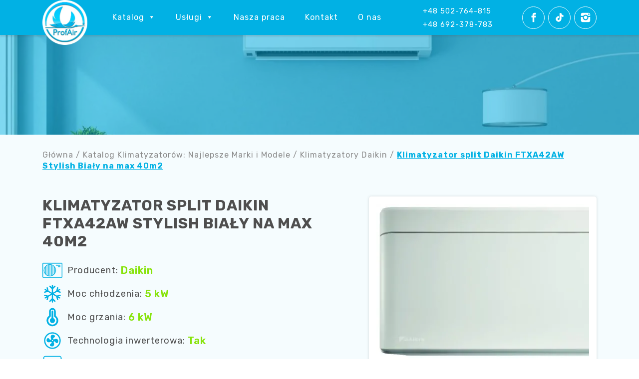

--- FILE ---
content_type: text/html; charset=UTF-8
request_url: https://profair24.pl/klimatyzator-split-daikin-ftxa42aw-stylish-bialy-na-max-40m2-z-montazem-w-warszawie-i-okolicach-jesienna-cena/
body_size: 36849
content:
<!doctype html><html lang="pl-PL"><head><script data-no-optimize="1">var litespeed_docref=sessionStorage.getItem("litespeed_docref");litespeed_docref&&(Object.defineProperty(document,"referrer",{get:function(){return litespeed_docref}}),sessionStorage.removeItem("litespeed_docref"));</script> <meta charset="UTF-8"><link rel="icon" href="https://profair24.pl/favicon.ico" type="image/x-icon"/><link rel="shortcut icon" href="https://profair24.pl/favicon.ico" type="image/x-icon"/><meta name="msvalidate.01" content="32A351BB3C27C2462E0E4D2B2DCF49BD" /><meta name="p:domain_verify" content="9061d1302ff01428b3ade8b9de62cbf2"/><meta name="viewport" content="width=device-width, initial-scale=1"><link rel="profile" href="https://gmpg.org/xfn/11">
 <script type="litespeed/javascript" data-src="https://www.googletagmanager.com/gtag/js?id=G-Y9PVC36VNC"></script> <script type="litespeed/javascript">window.dataLayer=window.dataLayer||[];function gtag(){dataLayer.push(arguments)}
gtag('js',new Date());gtag('config','G-Y9PVC36VNC')</script> <script type="application/ld+json">{
          "@context": "http://schema.org",
          "@type": "Organization",
          "name": "Profair Dzmitry Badalei",
          "url": "https://profair24.pl",
          "logo": "https://profair24.pl/wp-content/uploads/2023/08/cropped-logo.png",
          "description": "Sprzedaż i montaż klimatyzacji w Warszawie. Wysokiej jakości urządzenia, gwarancja, fachowe doradztwo. Zadbaj o komfort w domu!",
          "address": {
            "@type": "PostalAddress",
            "streetAddress": "Walerego Sławka, 15",
            "addressLocality": "Warszawa",
            "addressRegion": "województwo mazowieckie",
            "postalCode": "02-495",
            "addressCountry": "Polska"
          },
          "contactPoint": [
            {
                "@type": "ContactPoint",
                "telephone": "+48 502-764-815",
                "contactType": "customer service"
            },
            {
                "@type": "ContactPoint",
                "telephone": "+48 692-378-783",
                "contactType": "sales"
            }
        ]

        }</script>  <script type="litespeed/javascript">(function(w,d,s,l,i){w[l]=w[l]||[];w[l].push({'gtm.start':new Date().getTime(),event:'gtm.js'});var f=d.getElementsByTagName(s)[0],j=d.createElement(s),dl=l!='dataLayer'?'&l='+l:'';j.async=!0;j.src='https://www.googletagmanager.com/gtm.js?id='+i+dl;f.parentNode.insertBefore(j,f)})(window,document,'script','dataLayer','GTM-KJPFTP8L')</script> <meta name='robots' content='index, follow, max-image-preview:large, max-snippet:-1, max-video-preview:-1' /><title>Klimatyzator split Daikin FTXA42AW Stylish Biały na max 40m2 - Sprzedaż i montaż klimatyzacji | profair24.pl</title><meta name="description" content="Poza pilotem w standardzie istnieje również możliwość sterowania klimatyzatorem za pomocą telefonu lub tabletu z systemem Android bądź iOS." /><link rel="canonical" href="https://profair24.pl/klimatyzator-split-daikin-ftxa42aw-stylish-bialy-na-max-40m2-z-montazem-w-warszawie-i-okolicach-jesienna-cena/" /><meta property="og:locale" content="pl_PL" /><meta property="og:type" content="article" /><meta property="og:title" content="Klimatyzator split Daikin FTXA42AW Stylish Biały na max 40m2" /><meta property="og:description" content="Poza pilotem w standardzie istnieje również możliwość sterowania klimatyzatorem za pomocą telefonu lub tabletu z systemem Android bądź iOS." /><meta property="og:url" content="https://profair24.pl/klimatyzator-split-daikin-ftxa42aw-stylish-bialy-na-max-40m2-z-montazem-w-warszawie-i-okolicach-jesienna-cena/" /><meta property="og:site_name" content="Sprzedaż i montaż klimatyzacji | profair24.pl" /><meta property="article:publisher" content="https://www.facebook.com/profaiir" /><meta property="article:published_time" content="2023-10-17T15:55:56+00:00" /><meta property="article:modified_time" content="2023-10-23T15:29:21+00:00" /><meta property="og:image" content="https://profair24.pl/wp-content/uploads/2023/10/klimatyzator-split-daikin-ftxa42aw-stylish-prawy-bok.jpg" /><meta property="og:image:width" content="800" /><meta property="og:image:height" content="425" /><meta property="og:image:type" content="image/jpeg" /><meta name="author" content="Profair" /><meta name="twitter:card" content="summary_large_image" /><meta name="twitter:label1" content="Napisane przez" /><meta name="twitter:data1" content="Profair" /><meta name="twitter:label2" content="Szacowany czas czytania" /><meta name="twitter:data2" content="8 minut" /> <script type="application/ld+json" class="yoast-schema-graph">{"@context":"https://schema.org","@graph":[{"@type":"Article","@id":"https://profair24.pl/klimatyzator-split-daikin-ftxa42aw-stylish-bialy-na-max-40m2-z-montazem-w-warszawie-i-okolicach-jesienna-cena/#article","isPartOf":{"@id":"https://profair24.pl/klimatyzator-split-daikin-ftxa42aw-stylish-bialy-na-max-40m2-z-montazem-w-warszawie-i-okolicach-jesienna-cena/"},"author":{"name":"Profair","@id":"https://profair24.pl/#/schema/person/1f72c2ac34474c507b37c794ca552c6e"},"headline":"Klimatyzator split Daikin FTXA42AW Stylish Biały na max 40m2","datePublished":"2023-10-17T15:55:56+00:00","dateModified":"2023-10-23T15:29:21+00:00","mainEntityOfPage":{"@id":"https://profair24.pl/klimatyzator-split-daikin-ftxa42aw-stylish-bialy-na-max-40m2-z-montazem-w-warszawie-i-okolicach-jesienna-cena/"},"wordCount":1486,"commentCount":0,"publisher":{"@id":"https://profair24.pl/#organization"},"image":{"@id":"https://profair24.pl/klimatyzator-split-daikin-ftxa42aw-stylish-bialy-na-max-40m2-z-montazem-w-warszawie-i-okolicach-jesienna-cena/#primaryimage"},"thumbnailUrl":"https://profair24.pl/wp-content/uploads/2023/10/klimatyzator-split-daikin-ftxa42aw-stylish-prawy-bok.jpg","articleSection":["Klimatyzatory Daikin"],"inLanguage":"pl-PL","potentialAction":[{"@type":"CommentAction","name":"Comment","target":["https://profair24.pl/klimatyzator-split-daikin-ftxa42aw-stylish-bialy-na-max-40m2-z-montazem-w-warszawie-i-okolicach-jesienna-cena/#respond"]}]},{"@type":"WebPage","@id":"https://profair24.pl/klimatyzator-split-daikin-ftxa42aw-stylish-bialy-na-max-40m2-z-montazem-w-warszawie-i-okolicach-jesienna-cena/","url":"https://profair24.pl/klimatyzator-split-daikin-ftxa42aw-stylish-bialy-na-max-40m2-z-montazem-w-warszawie-i-okolicach-jesienna-cena/","name":"Klimatyzator split Daikin FTXA42AW Stylish Biały na max 40m2 - Sprzedaż i montaż klimatyzacji | profair24.pl","isPartOf":{"@id":"https://profair24.pl/#website"},"primaryImageOfPage":{"@id":"https://profair24.pl/klimatyzator-split-daikin-ftxa42aw-stylish-bialy-na-max-40m2-z-montazem-w-warszawie-i-okolicach-jesienna-cena/#primaryimage"},"image":{"@id":"https://profair24.pl/klimatyzator-split-daikin-ftxa42aw-stylish-bialy-na-max-40m2-z-montazem-w-warszawie-i-okolicach-jesienna-cena/#primaryimage"},"thumbnailUrl":"https://profair24.pl/wp-content/uploads/2023/10/klimatyzator-split-daikin-ftxa42aw-stylish-prawy-bok.jpg","datePublished":"2023-10-17T15:55:56+00:00","dateModified":"2023-10-23T15:29:21+00:00","description":"Poza pilotem w standardzie istnieje również możliwość sterowania klimatyzatorem za pomocą telefonu lub tabletu z systemem Android bądź iOS.","breadcrumb":{"@id":"https://profair24.pl/klimatyzator-split-daikin-ftxa42aw-stylish-bialy-na-max-40m2-z-montazem-w-warszawie-i-okolicach-jesienna-cena/#breadcrumb"},"inLanguage":"pl-PL","potentialAction":[{"@type":"ReadAction","target":["https://profair24.pl/klimatyzator-split-daikin-ftxa42aw-stylish-bialy-na-max-40m2-z-montazem-w-warszawie-i-okolicach-jesienna-cena/"]}]},{"@type":"ImageObject","inLanguage":"pl-PL","@id":"https://profair24.pl/klimatyzator-split-daikin-ftxa42aw-stylish-bialy-na-max-40m2-z-montazem-w-warszawie-i-okolicach-jesienna-cena/#primaryimage","url":"https://profair24.pl/wp-content/uploads/2023/10/klimatyzator-split-daikin-ftxa42aw-stylish-prawy-bok.jpg","contentUrl":"https://profair24.pl/wp-content/uploads/2023/10/klimatyzator-split-daikin-ftxa42aw-stylish-prawy-bok.jpg","width":800,"height":425},{"@type":"BreadcrumbList","@id":"https://profair24.pl/klimatyzator-split-daikin-ftxa42aw-stylish-bialy-na-max-40m2-z-montazem-w-warszawie-i-okolicach-jesienna-cena/#breadcrumb","itemListElement":[{"@type":"ListItem","position":1,"name":"Główna","item":"https://profair24.pl/"},{"@type":"ListItem","position":2,"name":"Katalog Klimatyzatorów: Najlepsze Marki i Modele","item":"https://profair24.pl/category/katalog-klimatyzatorow-najlepsze-marki-i-modele/"},{"@type":"ListItem","position":3,"name":"Klimatyzatory Daikin","item":"https://profair24.pl/category/katalog-klimatyzatorow-najlepsze-marki-i-modele/klimatyzatory-daikin/"},{"@type":"ListItem","position":4,"name":"Klimatyzator split Daikin FTXA42AW Stylish Biały na max 40m2"}]},{"@type":"WebSite","@id":"https://profair24.pl/#website","url":"https://profair24.pl/","name":"Sprzedaż i montaż klimatyzacji w Warszawie | profair24.pl","description":"Sprzedaż i montaż klimatyzacji w Warszawie. Wysokiej jakości urządzenia, gwarancja, fachowe doradztwo. Zadbaj o komfort w domu!","publisher":{"@id":"https://profair24.pl/#organization"},"potentialAction":[{"@type":"SearchAction","target":{"@type":"EntryPoint","urlTemplate":"https://profair24.pl/?s={search_term_string}"},"query-input":"required name=search_term_string"}],"inLanguage":"pl-PL"},{"@type":"Organization","@id":"https://profair24.pl/#organization","name":"Sprzedaż i montaż klimatyzacji w Warszawie","url":"https://profair24.pl/","logo":{"@type":"ImageObject","inLanguage":"pl-PL","@id":"https://profair24.pl/#/schema/logo/image/","url":"https://profair24.pl/wp-content/uploads/2023/08/cropped-logo.png","contentUrl":"https://profair24.pl/wp-content/uploads/2023/08/cropped-logo.png","width":512,"height":512,"caption":"Sprzedaż i montaż klimatyzacji w Warszawie"},"image":{"@id":"https://profair24.pl/#/schema/logo/image/"},"sameAs":["https://www.facebook.com/profaiir","https://www.tiktok.com/@d_badalei?_t=8fXS7jQfvma&_r=1"]},{"@type":"Person","@id":"https://profair24.pl/#/schema/person/1f72c2ac34474c507b37c794ca552c6e","name":"Profair","image":{"@type":"ImageObject","inLanguage":"pl-PL","@id":"https://profair24.pl/#/schema/person/image/","url":"https://secure.gravatar.com/avatar/817e7e521dadf4692df04512156ce567306a8214daa28ac5b572f0e1b9f5704d?s=96&d=mm&r=g","contentUrl":"https://secure.gravatar.com/avatar/817e7e521dadf4692df04512156ce567306a8214daa28ac5b572f0e1b9f5704d?s=96&d=mm&r=g","caption":"Profair"},"sameAs":["https://profair24.pl"],"url":"https://profair24.pl/author/profair/"}]}</script> <link rel='dns-prefetch' href='//ajax.googleapis.com' /><link rel='dns-prefetch' href='//use.fontawesome.com' /><link rel="alternate" type="application/rss+xml" title="Sprzedaż i montaż klimatyzacji | profair24.pl &raquo; Kanał z wpisami" href="https://profair24.pl/feed/" /><link rel="alternate" type="application/rss+xml" title="Sprzedaż i montaż klimatyzacji | profair24.pl &raquo; Kanał z komentarzami" href="https://profair24.pl/comments/feed/" /><link rel="alternate" type="application/rss+xml" title="Sprzedaż i montaż klimatyzacji | profair24.pl &raquo; Klimatyzator split Daikin FTXA42AW Stylish Biały na max 40m2 Kanał z komentarzami" href="https://profair24.pl/klimatyzator-split-daikin-ftxa42aw-stylish-bialy-na-max-40m2-z-montazem-w-warszawie-i-okolicach-jesienna-cena/feed/" /><link rel="alternate" title="oEmbed (JSON)" type="application/json+oembed" href="https://profair24.pl/wp-json/oembed/1.0/embed?url=https%3A%2F%2Fprofair24.pl%2Fklimatyzator-split-daikin-ftxa42aw-stylish-bialy-na-max-40m2-z-montazem-w-warszawie-i-okolicach-jesienna-cena%2F" /><link rel="alternate" title="oEmbed (XML)" type="text/xml+oembed" href="https://profair24.pl/wp-json/oembed/1.0/embed?url=https%3A%2F%2Fprofair24.pl%2Fklimatyzator-split-daikin-ftxa42aw-stylish-bialy-na-max-40m2-z-montazem-w-warszawie-i-okolicach-jesienna-cena%2F&#038;format=xml" /><style id="litespeed-ccss">ul{box-sizing:border-box}:root{--wp--preset--font-size--normal:16px;--wp--preset--font-size--huge:42px}.screen-reader-text{clip:rect(1px,1px,1px,1px);word-wrap:normal!important;border:0;-webkit-clip-path:inset(50%);clip-path:inset(50%);height:1px;margin:-1px;overflow:hidden;padding:0;position:absolute;width:1px}body{--wp--preset--color--black:#000;--wp--preset--color--cyan-bluish-gray:#abb8c3;--wp--preset--color--white:#fff;--wp--preset--color--pale-pink:#f78da7;--wp--preset--color--vivid-red:#cf2e2e;--wp--preset--color--luminous-vivid-orange:#ff6900;--wp--preset--color--luminous-vivid-amber:#fcb900;--wp--preset--color--light-green-cyan:#7bdcb5;--wp--preset--color--vivid-green-cyan:#00d084;--wp--preset--color--pale-cyan-blue:#8ed1fc;--wp--preset--color--vivid-cyan-blue:#0693e3;--wp--preset--color--vivid-purple:#9b51e0;--wp--preset--gradient--vivid-cyan-blue-to-vivid-purple:linear-gradient(135deg,rgba(6,147,227,1) 0%,#9b51e0 100%);--wp--preset--gradient--light-green-cyan-to-vivid-green-cyan:linear-gradient(135deg,#7adcb4 0%,#00d082 100%);--wp--preset--gradient--luminous-vivid-amber-to-luminous-vivid-orange:linear-gradient(135deg,rgba(252,185,0,1) 0%,rgba(255,105,0,1) 100%);--wp--preset--gradient--luminous-vivid-orange-to-vivid-red:linear-gradient(135deg,rgba(255,105,0,1) 0%,#cf2e2e 100%);--wp--preset--gradient--very-light-gray-to-cyan-bluish-gray:linear-gradient(135deg,#eee 0%,#a9b8c3 100%);--wp--preset--gradient--cool-to-warm-spectrum:linear-gradient(135deg,#4aeadc 0%,#9778d1 20%,#cf2aba 40%,#ee2c82 60%,#fb6962 80%,#fef84c 100%);--wp--preset--gradient--blush-light-purple:linear-gradient(135deg,#ffceec 0%,#9896f0 100%);--wp--preset--gradient--blush-bordeaux:linear-gradient(135deg,#fecda5 0%,#fe2d2d 50%,#6b003e 100%);--wp--preset--gradient--luminous-dusk:linear-gradient(135deg,#ffcb70 0%,#c751c0 50%,#4158d0 100%);--wp--preset--gradient--pale-ocean:linear-gradient(135deg,#fff5cb 0%,#b6e3d4 50%,#33a7b5 100%);--wp--preset--gradient--electric-grass:linear-gradient(135deg,#caf880 0%,#71ce7e 100%);--wp--preset--gradient--midnight:linear-gradient(135deg,#020381 0%,#2874fc 100%);--wp--preset--font-size--small:13px;--wp--preset--font-size--medium:20px;--wp--preset--font-size--large:36px;--wp--preset--font-size--x-large:42px;--wp--preset--spacing--20:.44rem;--wp--preset--spacing--30:.67rem;--wp--preset--spacing--40:1rem;--wp--preset--spacing--50:1.5rem;--wp--preset--spacing--60:2.25rem;--wp--preset--spacing--70:3.38rem;--wp--preset--spacing--80:5.06rem;--wp--preset--shadow--natural:6px 6px 9px rgba(0,0,0,.2);--wp--preset--shadow--deep:12px 12px 50px rgba(0,0,0,.4);--wp--preset--shadow--sharp:6px 6px 0px rgba(0,0,0,.2);--wp--preset--shadow--outlined:6px 6px 0px -3px rgba(255,255,255,1),6px 6px rgba(0,0,0,1);--wp--preset--shadow--crisp:6px 6px 0px rgba(0,0,0,1)}.wpcf7 form .wpcf7-response-output{margin:2em .5em 1em;padding:.2em 1em;border:2px solid #00a0d2}.wpcf7 form.init .wpcf7-response-output{display:none}.wpcf7-form-control-wrap{position:relative}#mega-menu-wrap-Header,#mega-menu-wrap-Header #mega-menu-Header,#mega-menu-wrap-Header #mega-menu-Header ul.mega-sub-menu,#mega-menu-wrap-Header #mega-menu-Header li.mega-menu-item,#mega-menu-wrap-Header #mega-menu-Header a.mega-menu-link{border-radius:0;box-shadow:none;background:0 0;border:0;bottom:auto;box-sizing:border-box;clip:auto;color:#666;display:block;float:none;font-family:inherit;font-size:14px;height:auto;left:auto;line-height:1.7;list-style-type:none;margin:0;min-height:auto;max-height:none;min-width:auto;max-width:none;opacity:1;outline:none;overflow:visible;padding:0;position:relative;right:auto;text-align:left;text-decoration:none;text-indent:0;text-transform:none;transform:none;top:auto;vertical-align:baseline;visibility:inherit;width:auto;word-wrap:break-word;white-space:normal}#mega-menu-wrap-Header:before,#mega-menu-wrap-Header #mega-menu-Header:before,#mega-menu-wrap-Header #mega-menu-Header ul.mega-sub-menu:before,#mega-menu-wrap-Header #mega-menu-Header li.mega-menu-item:before,#mega-menu-wrap-Header #mega-menu-Header a.mega-menu-link:before,#mega-menu-wrap-Header:after,#mega-menu-wrap-Header #mega-menu-Header:after,#mega-menu-wrap-Header #mega-menu-Header ul.mega-sub-menu:after,#mega-menu-wrap-Header #mega-menu-Header li.mega-menu-item:after,#mega-menu-wrap-Header #mega-menu-Header a.mega-menu-link:after{display:none}#mega-menu-wrap-Header{border-radius:0}@media only screen and (min-width:993px){#mega-menu-wrap-Header{background:rgba(255,255,255,0)}}#mega-menu-wrap-Header #mega-menu-Header{visibility:visible;text-align:left;padding:0}#mega-menu-wrap-Header #mega-menu-Header a.mega-menu-link{display:inline}#mega-menu-wrap-Header #mega-menu-Header a.mega-menu-link .mega-description-group{vertical-align:middle;display:inline-block}#mega-menu-wrap-Header #mega-menu-Header a.mega-menu-link .mega-description-group .mega-menu-title,#mega-menu-wrap-Header #mega-menu-Header a.mega-menu-link .mega-description-group .mega-menu-description{line-height:1.5;display:block}#mega-menu-wrap-Header #mega-menu-Header a.mega-menu-link .mega-description-group .mega-menu-description{font-style:italic;font-size:.8em;text-transform:none;font-weight:400}#mega-menu-wrap-Header #mega-menu-Header li.mega-menu-item>ul.mega-sub-menu{display:block;visibility:hidden;opacity:1}@media only screen and (max-width:992px){#mega-menu-wrap-Header #mega-menu-Header li.mega-menu-item>ul.mega-sub-menu{display:none;visibility:visible;opacity:1}}@media only screen and (min-width:993px){#mega-menu-wrap-Header #mega-menu-Header[data-effect=fade_up] li.mega-menu-item.mega-menu-flyout ul.mega-sub-menu{opacity:0;transform:translate(0,10px)}}#mega-menu-wrap-Header #mega-menu-Header li.mega-menu-item a.mega-menu-link:before{display:inline-block;font:inherit;font-family:dashicons;position:static;margin:0 6px 0 0;vertical-align:top;-webkit-font-smoothing:antialiased;-moz-osx-font-smoothing:grayscale;color:inherit;background:0 0;height:auto;width:auto;top:auto}#mega-menu-wrap-Header #mega-menu-Header>li.mega-menu-item{margin:0 20px 0 0;display:inline-block;height:auto;vertical-align:middle}#mega-menu-wrap-Header #mega-menu-Header>li.mega-menu-item>a.mega-menu-link{line-height:100%;height:100%;padding:24px 10px;vertical-align:baseline;width:auto;display:block;color:#fff;text-transform:none;text-decoration:none;text-align:left;background:rgba(0,0,0,0);border:0;border-radius:0;font-family:inherit;font-size:16px;font-weight:400;outline:none}@media only screen and (max-width:992px){#mega-menu-wrap-Header #mega-menu-Header>li.mega-menu-item{display:list-item;margin:0;clear:both;border:0}#mega-menu-wrap-Header #mega-menu-Header>li.mega-menu-item>a.mega-menu-link{border-radius:0;border:0;margin:0;line-height:40px;height:40px;padding:0 10px;background:0 0;text-align:left;color:#fff;font-size:14px}}#mega-menu-wrap-Header #mega-menu-Header>li.mega-menu-flyout ul.mega-sub-menu{z-index:999;position:absolute;width:auto;max-width:none;padding:0;border-top:1px solid #f8f8f8;border-left:1px solid #f8f8f8;border-right:1px solid #f8f8f8;border-bottom:1px solid #f8f8f8;background:#fff;border-radius:5px;box-shadow:0px 0px 3px 0px rgba(85,85,85,.2)}@media only screen and (max-width:992px){#mega-menu-wrap-Header #mega-menu-Header>li.mega-menu-flyout ul.mega-sub-menu{float:left;position:static;width:100%;padding:0;border:0;border-radius:0}}#mega-menu-wrap-Header #mega-menu-Header>li.mega-menu-flyout ul.mega-sub-menu li.mega-menu-item{border-bottom:1px solid #eaf8fc}@media only screen and (min-width:993px){#mega-menu-wrap-Header #mega-menu-Header>li.mega-menu-flyout ul.mega-sub-menu li.mega-menu-item>a.mega-menu-link{white-space:nowrap;min-width:150px}#mega-menu-wrap-Header #mega-menu-Header>li.mega-menu-flyout ul.mega-sub-menu li.mega-menu-item.mega-has-description>a.mega-menu-link{white-space:normal}#mega-menu-wrap-Header #mega-menu-Header>li.mega-menu-flyout ul.mega-sub-menu li.mega-menu-item.mega-has-description>a.mega-menu-link>.mega-description-group>.mega-menu-title{white-space:nowrap}}#mega-menu-wrap-Header #mega-menu-Header>li.mega-menu-flyout ul.mega-sub-menu li.mega-menu-item:last-child{border-bottom:0;box-shadow:none}@media only screen and (max-width:992px){#mega-menu-wrap-Header #mega-menu-Header>li.mega-menu-flyout ul.mega-sub-menu li.mega-menu-item{clear:both}}#mega-menu-wrap-Header #mega-menu-Header>li.mega-menu-flyout ul.mega-sub-menu li.mega-menu-item a.mega-menu-link{display:block;background:#fff;color:#686868;font-family:inherit;font-size:14px;font-weight:400;padding:10px 30px;line-height:35px;text-decoration:none;text-transform:none;vertical-align:baseline}#mega-menu-wrap-Header #mega-menu-Header>li.mega-menu-flyout ul.mega-sub-menu li.mega-menu-item:first-child>a.mega-menu-link{border-top-left-radius:5px;border-top-right-radius:5px}@media only screen and (max-width:992px){#mega-menu-wrap-Header #mega-menu-Header>li.mega-menu-flyout ul.mega-sub-menu li.mega-menu-item:first-child>a.mega-menu-link{border-top-left-radius:0;border-top-right-radius:0}}#mega-menu-wrap-Header #mega-menu-Header>li.mega-menu-flyout ul.mega-sub-menu li.mega-menu-item:last-child>a.mega-menu-link{border-bottom-right-radius:5px;border-bottom-left-radius:5px}@media only screen and (max-width:992px){#mega-menu-wrap-Header #mega-menu-Header>li.mega-menu-flyout ul.mega-sub-menu li.mega-menu-item:last-child>a.mega-menu-link{border-bottom-right-radius:0;border-bottom-left-radius:0}}#mega-menu-wrap-Header #mega-menu-Header li.mega-menu-item-has-children>a.mega-menu-link>span.mega-indicator{display:inline-block;width:auto;background:0 0;position:relative;left:auto;min-width:auto;font-size:inherit;padding:0;margin:0 0 0 6px;height:auto;line-height:inherit;color:inherit}#mega-menu-wrap-Header #mega-menu-Header li.mega-menu-item-has-children>a.mega-menu-link>span.mega-indicator:after{content:'\f140';font-family:dashicons;font-weight:400;display:inline-block;margin:0;vertical-align:top;-webkit-font-smoothing:antialiased;-moz-osx-font-smoothing:grayscale;transform:rotate(0);color:inherit;position:relative;background:0 0;height:auto;width:auto;right:auto;line-height:inherit}@media only screen and (max-width:992px){#mega-menu-wrap-Header #mega-menu-Header li.mega-menu-item-has-children>a.mega-menu-link>span.mega-indicator{float:right}}@media only screen and (max-width:992px){#mega-menu-wrap-Header:after{content:"";display:table;clear:both}}#mega-menu-wrap-Header .mega-menu-toggle{display:none;z-index:1;background:rgba(85,85,85,0);border-radius:2px;line-height:50px;height:50px;text-align:left;outline:none;white-space:nowrap}@media only screen and (max-width:992px){#mega-menu-wrap-Header .mega-menu-toggle{display:-webkit-box;display:-ms-flexbox;display:-webkit-flex;display:flex}}#mega-menu-wrap-Header .mega-menu-toggle .mega-toggle-blocks-left,#mega-menu-wrap-Header .mega-menu-toggle .mega-toggle-blocks-center,#mega-menu-wrap-Header .mega-menu-toggle .mega-toggle-blocks-right{display:-webkit-box;display:-ms-flexbox;display:-webkit-flex;display:flex;-ms-flex-preferred-size:33.33%;-webkit-flex-basis:33.33%;flex-basis:33.33%}#mega-menu-wrap-Header .mega-menu-toggle .mega-toggle-blocks-left{-webkit-box-flex:1;-ms-flex:1;-webkit-flex:1;flex:1;-webkit-box-pack:start;-ms-flex-pack:start;-webkit-justify-content:flex-start;justify-content:flex-start}#mega-menu-wrap-Header .mega-menu-toggle .mega-toggle-blocks-center{-webkit-box-pack:center;-ms-flex-pack:center;-webkit-justify-content:center;justify-content:center}#mega-menu-wrap-Header .mega-menu-toggle .mega-toggle-blocks-right{-webkit-box-flex:1;-ms-flex:1;-webkit-flex:1;flex:1;-webkit-box-pack:end;-ms-flex-pack:end;-webkit-justify-content:flex-end;justify-content:flex-end}#mega-menu-wrap-Header .mega-menu-toggle .mega-toggle-blocks-right .mega-toggle-block{margin-right:6px}#mega-menu-wrap-Header .mega-menu-toggle .mega-toggle-blocks-right .mega-toggle-block:only-child{margin-left:6px}#mega-menu-wrap-Header .mega-menu-toggle .mega-toggle-block{display:-webkit-box;display:-ms-flexbox;display:-webkit-flex;display:flex;height:100%;outline:0;-webkit-align-self:center;-ms-flex-item-align:center;align-self:center;-ms-flex-negative:0;-webkit-flex-shrink:0;flex-shrink:0}@media only screen and (max-width:992px){#mega-menu-wrap-Header .mega-menu-toggle+#mega-menu-Header{background:#01b1e4;padding:50px 0 20px;display:none;position:absolute;width:100%;z-index:9999999}#mega-menu-wrap-Header .mega-menu-toggle+#mega-menu-Header{position:fixed;display:block;width:300px;max-width:90%;height:100vh;max-height:100vh;top:0;box-sizing:border-box;overflow:auto;z-index:9999999999;overscroll-behavior:contain}#mega-menu-wrap-Header .mega-menu-toggle+#mega-menu-Header{right:-300px}}#mega-menu-wrap-Header .mega-menu-toggle .mega-toggle-block-1 .mega-toggle-animated{padding:0;display:-webkit-box;display:-ms-flexbox;display:-webkit-flex;display:flex;font:inherit;color:inherit;text-transform:none;background-color:transparent;border:0;margin:0;overflow:visible;transform:scale(.8);align-self:center;outline:0;background:0 0}#mega-menu-wrap-Header .mega-menu-toggle .mega-toggle-block-1 .mega-toggle-animated-box{width:40px;height:24px;display:inline-block;position:relative;outline:0}#mega-menu-wrap-Header .mega-menu-toggle .mega-toggle-block-1 .mega-toggle-animated-inner{display:block;top:50%;margin-top:-2px}#mega-menu-wrap-Header .mega-menu-toggle .mega-toggle-block-1 .mega-toggle-animated-inner,#mega-menu-wrap-Header .mega-menu-toggle .mega-toggle-block-1 .mega-toggle-animated-inner:before,#mega-menu-wrap-Header .mega-menu-toggle .mega-toggle-block-1 .mega-toggle-animated-inner:after{width:40px;height:4px;background-color:#fff;border-radius:4px;position:absolute}#mega-menu-wrap-Header .mega-menu-toggle .mega-toggle-block-1 .mega-toggle-animated-inner:before,#mega-menu-wrap-Header .mega-menu-toggle .mega-toggle-block-1 .mega-toggle-animated-inner:after{content:"";display:block}#mega-menu-wrap-Header .mega-menu-toggle .mega-toggle-block-1 .mega-toggle-animated-inner:before{top:-10px}#mega-menu-wrap-Header .mega-menu-toggle .mega-toggle-block-1 .mega-toggle-animated-inner:after{bottom:-10px}#mega-menu-wrap-Header .mega-menu-toggle .mega-toggle-block-1 .mega-toggle-animated-slider .mega-toggle-animated-inner{top:2px}#mega-menu-wrap-Header .mega-menu-toggle .mega-toggle-block-1 .mega-toggle-animated-slider .mega-toggle-animated-inner:before{top:10px}#mega-menu-wrap-Header .mega-menu-toggle .mega-toggle-block-1 .mega-toggle-animated-slider .mega-toggle-animated-inner:after{top:20px}#mega-menu-wrap-Header{clear:both}.mega-menu-description{display:none!important}@-ms-viewport{width:device-width}html{-webkit-box-sizing:border-box;box-sizing:border-box;-ms-overflow-style:scrollbar}*,*:before,*:after{-webkit-box-sizing:inherit;box-sizing:inherit}.container{width:100%;padding-right:15px;padding-left:15px;margin-right:auto;margin-left:auto}@media (min-width:576px){.container{max-width:540px}}@media (min-width:768px){.container{max-width:720px}}@media (min-width:992px){.container{max-width:960px}}@media (min-width:1200px){.container{max-width:1140px}}*{font-family:'Rubik',sans-serif;outline:none;padding:0;margin:0;letter-spacing:1px;line-height:1.4em;-webkit-appearance:none}input{white-space:normal;font-size:1em;font:inherit;padding-left:5px;padding-right:10px}a{color:#01b1e4;text-decoration:none}img,a img{border:none;text-decoration:none}body{display:-webkit-box;display:-ms-flexbox;display:flex;-webkit-box-orient:vertical;-webkit-box-direction:normal;-ms-flex-direction:column;flex-direction:column;line-height:1;color:#000;height:100%;overflow-x:hidden}.site{display:-webkit-box;display:-ms-flexbox;display:flex;-webkit-box-orient:vertical;-webkit-box-direction:normal;-ms-flex-direction:column;flex-direction:column;height:100%}main{-webkit-box-flex:1;-ms-flex:1 0 auto;flex:1 0 auto}ul{list-style:none}a{color:inherit}hr{display:none}h1{font-size:42px;font-weight:700;color:#fff;line-height:1.2em}input::-webkit-input-placeholder{color:#535353!important}input::-moz-placeholder{color:#535353!important}input:-ms-input-placeholder{color:#535353!important}input::-ms-input-placeholder{color:#535353!important}.box_shadow{-webkit-box-shadow:0px 0px 5px rgba(85,85,85,.2);box-shadow:0px 0px 5px rgba(85,85,85,.2)}.header_home_social{display:flex;flex-direction:row;align-items:center}.header_home_social li{display:none}.header_home_social li:nth-child(1){display:block}.header_home_social li:nth-child(2){display:block}.header_home_social li:nth-child(3){display:block}.header_home_social li a{width:45px;height:45px;display:flex;flex-direction:row;align-items:center;justify-content:center;border-radius:50%;margin-left:7px;border:1px solid #f5fcfe}.header_home_social li img{height:20px;margin-right:0}.section_work_back{z-index:2;left:0;top:0;position:absolute;width:100vw;background:rgba(1,177,228,.5);height:100%}.boi_title_h1{font-size:30px;font-weight:700;color:#4e4e4e;line-height:1.2em;margin-bottom:20px;text-transform:uppercase}.site-header{position:sticky;top:0;-webkit-box-shadow:0px 3px 3px rgba(85,85,85,.2);box-shadow:0px 3px 3px rgba(85,85,85,.2);z-index:999;background:#01b1e4}.header_home{display:-webkit-box;display:-ms-flexbox;display:flex;padding-left:130px;-webkit-box-orient:horizontal;-webkit-box-direction:normal;-ms-flex-direction:row;flex-direction:row;-webkit-box-align:center;-ms-flex-align:center;align-items:center;-webkit-box-pack:justify;-ms-flex-pack:justify;justify-content:space-between;position:relative;height:70px}.header_home_logo{position:absolute;top:0;left:0}.custom-logo{width:90px;height:auto}.header_home_menu a{font-size:16px;font-weight:400;color:#fff;opacity:1;text-transform:uppercase;border-bottom:2px solid transparent}.header_home_phone li a{font-size:15px;font-weight:400;margin-bottom:5px;opacity:1;border-bottom:2px solid transparent;color:#fff}.header_home_phone li:first-child{padding-bottom:5px}.section_works_two{width:100%;min-height:200px;position:relative;display:-webkit-box;display:-ms-flexbox;display:flex;-webkit-box-orient:horizontal;-webkit-box-direction:normal;-ms-flex-direction:row;flex-direction:row;-webkit-box-align:center;-ms-flex-align:center;align-items:center;-webkit-box-pack:center;-ms-flex-pack:center;justify-content:center}#breadcrumbs .breadcrumb_last{text-decoration:underline;font-size:16px;color:#01b1e4}#breadcrumbs{margin-top:20px;font-size:16px;color:#8c8c8c}.breadcrumb_block #breadcrumbs{margin-top:0;margin-bottom:50px}.block_offer_post{background:#f5fcfe;padding:30px 0 50px}.block_offer_ul_action{display:-webkit-box;display:-ms-flexbox;display:flex;position:relative;z-index:10;-webkit-box-orient:horizontal;-webkit-box-direction:normal;-ms-flex-direction:row;flex-direction:row;-ms-flex-wrap:wrap;flex-wrap:wrap;-webkit-box-pack:justify;-ms-flex-pack:justify;justify-content:space-between}.block_offer_info{display:-webkit-box;display:-ms-flexbox;display:flex;-webkit-box-orient:vertical;-webkit-box-direction:normal;-ms-flex-direction:column;flex-direction:column;-webkit-box-align:start;-ms-flex-align:start;align-items:flex-start;width:55%}.block_scroll{width:100%;position:sticky;top:100px}.block_offer_slider_mob{display:none}.boi_ul li{margin-bottom:7px;display:-webkit-box;display:-ms-flexbox;display:flex;-webkit-box-orient:horizontal;-webkit-box-direction:normal;-ms-flex-direction:row;flex-direction:row;-webkit-box-align:center;-ms-flex-align:center;align-items:center}.boi_ul_li_icon{width:40px;margin-right:10px}.boi_ul_li_title{font-size:18px;color:#4e4e4e;margin-right:5px}.boi_ul_li_value{font-size:20px;color:#87e30b;font-weight:600}.boi_price{margin-top:35px}.boi_price_new_false{display:-webkit-box;display:-ms-flexbox;display:flex;-webkit-box-align:end;-ms-flex-align:end;align-items:flex-end;-webkit-box-orient:horizontal;-webkit-box-direction:normal;-ms-flex-direction:row;flex-direction:row;line-height:1em;font-weight:700}.boi_price_new_false{font-size:40px;color:#4e4e4e}.block_offer_right{display:-webkit-box;display:-ms-flexbox;display:flex;-webkit-box-orient:vertical;-webkit-box-direction:normal;-ms-flex-direction:column;flex-direction:column;-webkit-box-align:end;-ms-flex-align:end;align-items:flex-end;-webkit-box-pack:end;-ms-flex-pack:end;justify-content:flex-end;width:calc(45% - 20px)}.block_offer_slider{width:95%;padding:15px;overflow:hidden;background:#fff;border-radius:5px}@media (max-width:1200px){.header_home_logo{position:relative}.custom-logo{width:60px}.header_home{padding-left:0;height:80px}h1{font-size:40px}}@media (max-width:992px){.boi_title_h1{font-size:26px}h1{font-size:30px}.header_home_logo{order:1}.header_home_phone{order:2}.header_home_menu{order:4}.header_home_social{order:3}#mega-menu-wrap-Header #mega-menu-Header>li.mega-menu-item>a.mega-menu-link{padding:0 20px!important;font-size:18px!important}}@media (max-width:767px){.header_home_social{display:none}h1{font-size:32px}.block_offer_info,.block_offer_right,.block_offer_slider{width:100%}.block_offer_slider_mob{display:block;margin-bottom:40px}.block_offer_slider_desk{display:none}}@media (max-width:576px){#breadcrumbs{margin-top:15px;font-size:14px}#breadcrumbs .breadcrumb_last{font-size:14px}.boi_ul_li_icon{width:25px}.boi_ul_li_title{width:calc(55% - 40px);font-size:16px}.boi_ul_li_value{font-size:16px}.custom-logo{width:50px}.header_home{height:70px}h1{font-size:33px}}@media (max-width:350px){.boi_title_h1{font-size:24px}.boi_ul_li_value{font-size:14px}.boi_ul_li_icon{width:25px}.boi_ul_li_title{width:calc(55% - 40px);font-size:14px}h1{font-size:30px}}.fotorama{min-width:1px;overflow:hidden}:host,:root{--fa-style-family-brands:"Font Awesome 6 Brands";--fa-font-brands:normal 400 1em/1 "Font Awesome 6 Brands"}:host,:root{--fa-font-regular:normal 400 1em/1 "Font Awesome 6 Free"}:host,:root{--fa-style-family-classic:"Font Awesome 6 Free";--fa-font-solid:normal 900 1em/1 "Font Awesome 6 Free"}</style><link rel="preload" data-asynced="1" data-optimized="2" as="style" onload="this.onload=null;this.rel='stylesheet'" href="https://profair24.pl/wp-content/litespeed/css/a9dbcf3c91ac1f94f641008bfb093aa5.css?ver=63d31" /><script type="litespeed/javascript">!function(a){"use strict";var b=function(b,c,d){function e(a){return h.body?a():void setTimeout(function(){e(a)})}function f(){i.addEventListener&&i.removeEventListener("load",f),i.media=d||"all"}var g,h=a.document,i=h.createElement("link");if(c)g=c;else{var j=(h.body||h.getElementsByTagName("head")[0]).childNodes;g=j[j.length-1]}var k=h.styleSheets;i.rel="stylesheet",i.href=b,i.media="only x",e(function(){g.parentNode.insertBefore(i,c?g:g.nextSibling)});var l=function(a){for(var b=i.href,c=k.length;c--;)if(k[c].href===b)return a();setTimeout(function(){l(a)})};return i.addEventListener&&i.addEventListener("load",f),i.onloadcssdefined=l,l(f),i};"undefined"!=typeof exports?exports.loadCSS=b:a.loadCSS=b}("undefined"!=typeof global?global:this);!function(a){if(a.loadCSS){var b=loadCSS.relpreload={};if(b.support=function(){try{return a.document.createElement("link").relList.supports("preload")}catch(b){return!1}},b.poly=function(){for(var b=a.document.getElementsByTagName("link"),c=0;c<b.length;c++){var d=b[c];"preload"===d.rel&&"style"===d.getAttribute("as")&&(a.loadCSS(d.href,d,d.getAttribute("media")),d.rel=null)}},!b.support()){b.poly();var c=a.setInterval(b.poly,300);a.addEventListener&&a.addEventListener("load",function(){b.poly(),a.clearInterval(c)}),a.attachEvent&&a.attachEvent("onload",function(){a.clearInterval(c)})}}}(this);</script> <script type="litespeed/javascript" data-src="https://ajax.googleapis.com/ajax/libs/jquery/1/jquery.min.js" id="jquery-js"></script> <link rel="https://api.w.org/" href="https://profair24.pl/wp-json/" /><link rel="alternate" title="JSON" type="application/json" href="https://profair24.pl/wp-json/wp/v2/posts/2047" /><link rel="EditURI" type="application/rsd+xml" title="RSD" href="https://profair24.pl/xmlrpc.php?rsd" /><meta name="generator" content="WordPress 6.9" /><link rel='shortlink' href='https://profair24.pl/?p=2047' /><link rel="pingback" href="https://profair24.pl/xmlrpc.php"><link rel="icon" href="https://profair24.pl/wp-content/uploads/2023/08/cropped-logo-32x32.png" sizes="32x32" /><link rel="icon" href="https://profair24.pl/wp-content/uploads/2023/08/cropped-logo-192x192.png" sizes="192x192" /><link rel="apple-touch-icon" href="https://profair24.pl/wp-content/uploads/2023/08/cropped-logo-180x180.png" /><meta name="msapplication-TileImage" content="https://profair24.pl/wp-content/uploads/2023/08/cropped-logo-270x270.png" /></head><body class="wp-singular post-template post-template-page_product post-template-page_product-php single single-post postid-2047 single-format-standard wp-custom-logo wp-theme-profair mega-menu-Header no-sidebar wpc_show_open_close_button">
<noscript><iframe data-lazyloaded="1" src="about:blank" data-litespeed-src="https://www.googletagmanager.com/ns.html?id=GTM-KJPFTP8L"
height="0" width="0" style="display:none;visibility:hidden"></iframe></noscript><div id="page" class="site">
<a class="skip-link screen-reader-text" href="#primary">Skip to content</a><header id="masthead" class="site-header"><div class="container"><div class="header_home"><div class="header_home_logo">
<a href="https://profair24.pl/" class="custom-logo-link" rel="home"><img data-lazyloaded="1" src="[data-uri]" width="512" height="512" data-src="https://profair24.pl/wp-content/webp-express/webp-images/uploads/2023/08/cropped-logo.png.webp" class="custom-logo" alt="Sprzedaż i montaż klimatyzacji | profair24.pl" decoding="async" fetchpriority="high" data-srcset="https://profair24.pl/wp-content/webp-express/webp-images/uploads/2023/08/cropped-logo.png.webp 512w,  https://profair24.pl/wp-content/webp-express/webp-images/uploads/2023/08/cropped-logo-300x300.png.webp 300w,  https://profair24.pl/wp-content/webp-express/webp-images/uploads/2023/08/cropped-logo-150x150.png.webp 150w,  https://profair24.pl/wp-content/webp-express/webp-images/uploads/2023/08/cropped-logo-270x270.png.webp 270w,  https://profair24.pl/wp-content/webp-express/webp-images/uploads/2023/08/cropped-logo-192x192.png.webp 192w,  https://profair24.pl/wp-content/webp-express/webp-images/uploads/2023/08/cropped-logo-180x180.png.webp 180w,  https://profair24.pl/wp-content/webp-express/webp-images/uploads/2023/08/cropped-logo-32x32.png.webp 32w" data-sizes="(max-width: 512px) 100vw, 512px" /></a></div><nav class="header_home_menu"><nav><div id="mega-menu-wrap-Header" class="mega-menu-wrap"><div class="mega-menu-toggle"><div class="mega-toggle-blocks-left"></div><div class="mega-toggle-blocks-center"></div><div class="mega-toggle-blocks-right"><div class='mega-toggle-block mega-menu-toggle-animated-block mega-toggle-block-1' id='mega-toggle-block-1'><button aria-label="Toggle Menu" class="mega-toggle-animated mega-toggle-animated-slider" type="button" aria-expanded="false">
<span class="mega-toggle-animated-box">
<span class="mega-toggle-animated-inner"></span>
</span>
</button></div></div></div><ul id="mega-menu-Header" class="mega-menu max-mega-menu mega-menu-horizontal mega-no-js" data-event="hover_intent" data-effect="fade_up" data-effect-speed="200" data-effect-mobile="slide_left" data-effect-speed-mobile="400" data-mobile-force-width="body" data-second-click="go" data-document-click="collapse" data-vertical-behaviour="standard" data-breakpoint="992" data-unbind="true" data-mobile-state="collapse_all" data-hover-intent-timeout="300" data-hover-intent-interval="100"><li class='mega-menu-item mega-menu-item-type-taxonomy mega-menu-item-object-category mega-current-post-ancestor mega-menu-item-has-children mega-align-bottom-left mega-menu-flyout mega-has-description mega-menu-item-3249' id='mega-menu-item-3249'><a class="mega-menu-link" href="https://profair24.pl/category/katalog-klimatyzatorow-najlepsze-marki-i-modele/" aria-haspopup="true" aria-expanded="false" tabindex="0"><span class="mega-description-group"><span class="mega-menu-title">Katalog</span><span class="mega-menu-description">Katalog Klimatyzatorów w Warszawie Witaj w naszym katalogu klimatyzatorów! Oferujemy szeroki wybór urządzeń do chłodzenia, które są idealne zarówno dla osób prywatnych, jak i przedsiębiorstw w Warszawie.   Dlaczego Wybrać Nasze Klimatyzatory? Nasza oferta skierowana jest do wszystkich, którzy cenią sobie wysoką jakość, efektywność energetyczną i profesjonalną obsługę. Dzięki wieloletniemu doświadczeniu w branży HVAC, gwarantujemy, że znajdziesz u nas idealne rozwiązanie dla swoich potrzeb.   Dla Biznesu i dla Domu Niezależnie od tego, czy jesteś przedsiębiorcą poszukującym solidnych klimatyzatorów dla swojego biura, czy osobą prywatną chcącą zapewnić sobie komfort w upalne dni — mamy coś dla Ciebie! Zapewniamy: • Szeroki wybór modeli od wiodących producentów. • Profesjonalne doradztwo w zakresie wyboru klimatyzatora. • Gwarancję satysfakcji i solidność naszych usług. Zachęcamy do przeglądania naszej oferty w katalogu i kontaktu z naszym zespołem w razie jakichkolwiek pytań. Jesteśmy tu, aby pomóc!</span></span><span class="mega-indicator"></span></a><ul class="mega-sub-menu"><li class='mega-menu-item mega-menu-item-type-taxonomy mega-menu-item-object-category mega-has-description mega-menu-item-3250' id='mega-menu-item-3250'><a class="mega-menu-link" href="https://profair24.pl/category/katalog-klimatyzatorow-najlepsze-marki-i-modele/klimatyzatory-aux/"><span class="mega-description-group"><span class="mega-menu-title">Klimatyzatory AUX</span><span class="mega-menu-description">Jedną z podstawowych funkcji wszystkich modeli klimatyzatorów pokojowych od AUX jest możliwość grzania zimą. Dzięki temu przydają się przez cały rok. Sprężarka inwerterowa wpływa ponadto na wydajność klimatyzatorów AUX latem. W gorące dni wykazują się znacznie większą wydajnością przy mniejszym zużyciu energii elektrycznej. Tym samym zastosowanie technologii inwerterowej przekłada się na zmniejszenie kosztów eksploatacyjnych.</span></span></a></li><li class='mega-menu-item mega-menu-item-type-taxonomy mega-menu-item-object-category mega-current-post-ancestor mega-current-menu-parent mega-current-post-parent mega-has-description mega-menu-item-3251' id='mega-menu-item-3251'><a class="mega-menu-link" href="https://profair24.pl/category/katalog-klimatyzatorow-najlepsze-marki-i-modele/klimatyzatory-daikin/"><span class="mega-description-group"><span class="mega-menu-title">Klimatyzatory Daikin</span><span class="mega-menu-description">Klimatyzatory Daikin zapewniają wyjątkowy komfort w pomieszczeniach. Dotyczy on nie tylko odczuwalnego klimatu oraz czystego powietrza, ale również oryginalnego wzornictwa, które nie zaburza aranżacji wnętrza. Klimatyzacja Daikin sprawdza się znakomicie w pojedynczych pomieszczeniach i w całych budynkach mieszkalnych.   Klimatyzatory Daikin – opinie użytkowników W sytuacji gdy interesują Państwa klimatyzatory Daikin opinie na ich temat można znaleźć w internecie. Są one w stanowczej większości pozytywne. Z chęcią podzielimy się naszymi spostrzeżeniami. W tym celu wystarczy się z nami skontaktować. Jeśli chodzi o Dainkin cennik w pełni odpowiada jakości. To „Mercedes wśród klimatyzatorów”, dlatego za sprzęt takiej klasy należy zapłacić trochę więcej. Inwestycja jednak zwraca się bardzo szybko. Staje się to możliwe dzięki technologii sterowania inwerterowego, która odpowiada za dostosowywanie prędkości silnika w taki sposób, aby pracował on efektywnie w sposób ciągły. W kwestii takiej jak klimatyzatory Daikin cennik nie stanowi zatem problemu. Eksploatacja urządzenia jest nawet o 30% tańsza niż w przypadku pozostałych rozwiązań na rynku.</span></span></a></li><li class='mega-menu-item mega-menu-item-type-taxonomy mega-menu-item-object-category mega-has-description mega-menu-item-3252' id='mega-menu-item-3252'><a class="mega-menu-link" href="https://profair24.pl/category/katalog-klimatyzatorow-najlepsze-marki-i-modele/klimatyzatory-gree/"><span class="mega-description-group"><span class="mega-menu-title">Klimatyzatory Gree</span><span class="mega-menu-description">Klimatyzacja Gree wyróżnia się na tle wszystkich innych systemów, dzięki unikatowym rozwiązaniom technologicznym. Celem producenta jest udostępnienie urządzeń o wysokiej klasie energetycznej, które nie szkodzą środowisku naturalnemu, a więc w konsekwencji również samym użytkownikom systemu.</span></span></a></li><li class='mega-menu-item mega-menu-item-type-taxonomy mega-menu-item-object-category mega-has-description mega-menu-item-3253' id='mega-menu-item-3253'><a class="mega-menu-link" href="https://profair24.pl/category/katalog-klimatyzatorow-najlepsze-marki-i-modele/klimatyzatory-lg/"><span class="mega-description-group"><span class="mega-menu-title">Klimatyzatory LG</span><span class="mega-menu-description">Klimatyzacja LG jest rozwiązaniem wyjątkowym pod wieloma względami. Stosuje się w niej nowoczesne technologie, które idą w parze z unikatowym designem. Dzięki temu LG klimatyzatory wkomponowują się w wystrój wnętrza, jednocześnie dostarczając domownikom czyste powietrze i chłodny powiew.</span></span></a></li><li class='mega-menu-item mega-menu-item-type-taxonomy mega-menu-item-object-category mega-has-description mega-menu-item-3254' id='mega-menu-item-3254'><a class="mega-menu-link" href="https://profair24.pl/category/katalog-klimatyzatorow-najlepsze-marki-i-modele/klimatyzatory-mitsubishi/"><span class="mega-description-group"><span class="mega-menu-title">Klimatyzatory Mitsubishi</span><span class="mega-menu-description">Klimatyzatory Mitsubishi to jedne z najbardziej designerskich urządzeń dostępnych na rynku. W tym przypadku estetyka idzie w parze z wysoką jakością komponentów. Japońska firma zadbała o to, aby urządzenia były wyposażone w najnowsze rozwiązania technologiczne. Dzięki temu klimatyzacja Mitsubishi działa niezawodnie zarówno przy ochładzaniu, jak i ocieplaniu powietrza w pomieszczeniach. Urządzenia ścienne premium charakteryzują się efektywnością energetyczną na poziomie A+++. Klimatyzatory Mitsubishi – opinie użytkowników W kwestii takiej jak klimatyzatory Mitsubishi opinie są jednoznaczne. To wytrzymałe systemy o dużej sprawności i wydajności, które są zdolne do nieustannej pracy w każdych warunkach. Posiadają nowatorskie funkcje (np. czujnik 3D i-see, Hyper Heating) i umożliwiają łatwą kontrolę przy użyciu smartfona, czy tabletu (seria Diamond posiada WiFi wbudowane, pozostałe modele opcjonalne). Jeśli chodzi o klimatyzatory Mitsubishi cennik nie należy do najbardziej przystępnych, ale wysoki koszt urządzeń wynagradzany jest niezwykłą mocą i obniżonym kosztem codziennej eksploatacji.</span></span></a></li><li class='mega-menu-item mega-menu-item-type-taxonomy mega-menu-item-object-category mega-has-description mega-menu-item-3259' id='mega-menu-item-3259'><a class="mega-menu-link" href="https://profair24.pl/category/katalog-klimatyzatorow-najlepsze-marki-i-modele/klimatyzatory-toshiba/"><span class="mega-description-group"><span class="mega-menu-title">Klimatyzatory Toshiba</span><span class="mega-menu-description">Design i niezawodność — innowacyjność, wydajność, wysoka niezawodność, oszczędność energii, szacunek dla środowiska. Te potężne wartości leżą w sercu wszystkiego, co robimy w TOSHIBA. Od ponad 50 lat TOSHIBA dostarcza swoim klientom japońską jakość z gwarantowaną precyzją i fachowością.</span></span></a></li><li class='mega-menu-item mega-menu-item-type-taxonomy mega-menu-item-object-category mega-has-description mega-menu-item-3255' id='mega-menu-item-3255'><a class="mega-menu-link" href="https://profair24.pl/category/katalog-klimatyzatorow-najlepsze-marki-i-modele/klimatyzatory-przenosne/"><span class="mega-description-group"><span class="mega-menu-title">Klimatyzatory przenośne</span><span class="mega-menu-description">Klimatyzatory przenośne – konstrukcja i działanie Klimatyzatory wolnostojące monoblokowe — to takie urządzenia, w których obie jednostki klimatyzatora zamknięte są w jednej obudowie umieszczanej wewnątrz pomieszczenia. Gorące powietrze odprowadzane jest na zewnątrz za pomocą elastycznej rury. Rura wyrzutowa ma zazwyczaj około 12-15 cm średnicy i może być: wyprowadzona przez uchylone okno — część urządzeń posiada spłaszczone końcówki na rurę, dzięki czemu okno wystarczy uchylić na 8-9 cm, wyprowadzona przez otwór w ścianie / oknie (jeśli okno ma np. wstawkę z plexi), podłączona do kratki wentylacyjnej w pomieszczeniu (jeśli jest to wyciąg mechaniczny). Rura ta musi być jednak bezwzględnie podłączona do urządzenia. Bez niej, albo w przypadku braku jej wyprowadzenia na zewnątrz chłodzonego pomieszczenia, klimatyzator przenośny nie będzie chłodził. Tak jak w każdym klimatyzatorze, tak i w przenośnych, podczas pracy wykrapla się woda z zimnego wymiennika ciepła. Woda ta jest w niektórych modelach częściowo odparowywana i usuwana z gorącym powietrzem, a w innych zbierana do zbiornika. Należy więc co jakiś czas opróżniać zbiornik skroplin, aby urządzenie mogło poprawnie funkcjonować. Klimatyzator przenośny – wady i zalety Użytkownicy mobilnego klimatyzatora chwalą sobie kilka jego cech. To one głównie przeważają przy decyzji o zakupie urządzenia. Jeśli chodzi o klimatyzator przenośny opinie nie są zbyt…</span></span></a></li><li class='mega-menu-item mega-menu-item-type-taxonomy mega-menu-item-object-category mega-has-description mega-menu-item-3256' id='mega-menu-item-3256'><a class="mega-menu-link" href="https://profair24.pl/category/katalog-klimatyzatorow-najlepsze-marki-i-modele/klimatyzatory-przenosne-przemyslowe/"><span class="mega-description-group"><span class="mega-menu-title">Klimatyzatory przenośne przemysłowe</span><span class="mega-menu-description">Profesjonalna klimatyzacja najlepiej sprawdza się w miejscach, które uniemożliwiają zainstalowanie typowej klimatyzacji stacjonarnej. Zastępuje też zwykłe przenośne klimatyzatory – ze względu na swój niewielki rozmiar nie dają spodziewanych efektów na dużych przestrzeniach. Klimatyzatory przemysłowe stanowią rozwiązanie tych problemów. Choć ich zasada użytkowania jest przybliżona do monoblokowych klimatyzatorów przenośnych, wykazują się znacznie większą wydajnością. Klimatyzator przenośny przemysłowy posiada jednostkę umieszczaną na zewnątrz pomieszczenia. Schłodzone powietrze doprowadza się do środka za pomocą rur o średnicy 10-12 cm. Do jego poprawnego funkcjonowania wystarczy opróżniać raz na jakiś czas zbiornik skroplin, który gromadzi wodę z zimnego wymiennika ciepła. Klimatyzator przemysłowy jest więc wyjątkowo prosty w obsłudze, ponieważ wymaga jedynie chwilowej uwagi ze strony użytkowników. Przenośne klimatyzatory przemysłowe – wady i zalety Klimatyzatory przenośne przemysłowe wyróżniają się kilkoma zaletami. Należą do nich: zwiększona mobilność dzięki wyposażeniu w kółka jezdne i uchwyty, moc chłodnicza sięgająca nawet 7 kW, brak konieczności montażu. Do wydajnego działania klimatyzatorów przenośnych przemysłowych wystarczy podłączenie do prądu i wystawienie do pomieszczenia rur nadmuchowych. Nie należy jednak zapominać o wadach tych urządzeń. W tej kwestii można wymienić chociażby: stosunkowo wysoką cenę, konieczność wystawienia urządzenia na zewnątrz pomieszczenia, potrzebę rozszczelnienia pomieszczenia w taki sposób, aby nie spowodować w nim nadciśnienia, konieczność regularnego opróżniania zbiornika…</span></span></a></li><li class='mega-menu-item mega-menu-item-type-taxonomy mega-menu-item-object-category mega-has-description mega-menu-item-3257' id='mega-menu-item-3257'><a class="mega-menu-link" href="https://profair24.pl/category/katalog-klimatyzatorow-najlepsze-marki-i-modele/klimatyzatory-scienne-multisplit-do-2-pomieszczen/"><span class="mega-description-group"><span class="mega-menu-title">Klimatyzatory ścienne multisplit do 2 pomieszczeń</span><span class="mega-menu-description">Montaż klimatyzacji w dwóch pomieszczeniach nie musi być uciążliwy lub drogi. Aby cieszyć się komfortowo czystym powietrzem oraz chłodem w upalne dni, wystarczy zainwestować w rozwiązanie multisplit. Tego typu klimatyzatory do 2 pomieszczeń zajmują znacznie mniej miejsca (są podłączone do jednej jednostki zewnętrznej) i pozwalają na całkowitą kontrolę nad ich pracą. Nie trzeba uruchamiać obu urządzeń naraz. System umożliwia eksploatację wyłącznie jednej jednostki.   Funkcjonalne rozwiązania do wielu pomieszczeń Klimatyzatory multisplit do 2 pomieszczeń – w zależności od wybranego modelu – mogą prawidłowo funkcjonować w pokojach o powierzchni do 50 m². W naszej ofercie można znaleźć kilka rodzajów urządzeń różniących się między sobą wydajnością i ceną. Posiadamy rozwiązania zaprojektowane przez uznane na świecie marki: Gree oraz LG. Gwarancja na klimatyzację może trwać nawet przez 5 lat! Oferujemy montaż klimatyzatora multisplit do 2 pomieszczeń na terenie Warszawy i jej okolic. Więcej informacji można otrzymać podczas kontaktu telefonicznego lub mailowego.</span></span></a></li><li class='mega-menu-item mega-menu-item-type-taxonomy mega-menu-item-object-category mega-has-description mega-menu-item-3258' id='mega-menu-item-3258'><a class="mega-menu-link" href="https://profair24.pl/category/katalog-klimatyzatorow-najlepsze-marki-i-modele/klimatyzatory-scienne-multisplit-do-3-pomieszczen/"><span class="mega-description-group"><span class="mega-menu-title">Klimatyzatory ścienne multisplit do 3 pomieszczeń</span><span class="mega-menu-description">Klimatyzacja w dużych mieszkaniach często wiąże się z podwyższeniem rachunków za energię. Wynika to z konieczności zamontowania większej liczby jednostek. Ekonomicznym rozwiązaniem są natomiast klimatyzatory multisplit do 3 pomieszczeń. Dzięki tej technologii koszty eksploatacji nie wzrastają w znaczący sposób, ponieważ każda jednostka wewnętrzna jest podłączona do tej samej jednostki zewnętrznej. Na dodatek działają one niezależnie od siebie, co oznacza że włączenie klimatyzacji w jednym pomieszczeniu nie wymusza uruchomienia systemu w pozostałych pokojach.   Funkcjonalne rozwiązania do wielu pomieszczeń Dostępne u nas klimatyzatory do 3 pomieszczeń pochodzą od zaufanego producenta Gree. To nowoczesne urządzenia w wykonaniu inverterowym. Ich realna wydajność obejmuje pomieszczenia o powierzchni nawet do 50 m², choć posiadamy także sprzęt o znacznie mniejszej mocy.</span></span></a></li></ul></li><li class='mega-menu-item mega-menu-item-type-taxonomy mega-menu-item-object-category mega-menu-item-has-children mega-align-bottom-left mega-menu-flyout mega-has-description mega-menu-item-463' id='mega-menu-item-463'><a class="mega-menu-link" href="https://profair24.pl/category/services/" aria-haspopup="true" aria-expanded="false" tabindex="0"><span class="mega-description-group"><span class="mega-menu-title">Usługi</span><span class="mega-menu-description">Rozumienie ważności prawidłowego funkcjonowania klimatyzatora, zwłaszcza w upalne dni, jest kluczem do komfortu w domu czy w biurze. Nasze usługi montażu klimatyzatorów gwarantują profesjonalne podejście od początku do końca, zapewniając, że Twój sprzęt będzie działać efektywnie i bezawaryjnie.   Nie ograniczamy się tylko do instalacji. Oferujemy również serwisowe obsługiwanie klimatyzatorów, aby zapewnić ich sprawność przez długi czas. Wszelkie urządzenia z biegiem lat mogą wymagać drobnych napraw lub konserwacji, a nasz doświadczony zespół jest gotowy, aby zagwarantować ich właściwe funkcjonowanie.   Jeśli napotkasz jakiekolwiek problemy z Twoim klimatyzatorem, jesteśmy specjalistami również w naprawie klimatyzatorów. Dzięki naszej wiedzy i doświadczeniu, Twoje urządzenie szybko wróci do pełnej sprawności. Wybierając nasze usługi, stawiasz na jakość i profesjonalizm.</span></span><span class="mega-indicator"></span></a><ul class="mega-sub-menu"><li class='mega-menu-item mega-menu-item-type-post_type mega-menu-item-object-post mega-menu-item-529' id='mega-menu-item-529'><a class="mega-menu-link" href="https://profair24.pl/serwis-klimatyzacji-w-warszawie/">Serwis klimatyzacji w Warszawie</a></li><li class='mega-menu-item mega-menu-item-type-post_type mega-menu-item-object-post mega-menu-item-530' id='mega-menu-item-530'><a class="mega-menu-link" href="https://profair24.pl/montaz-klimatyzatorow-w-warszawie/">Montaż klimatyzatorów w Warszawie</a></li><li class='mega-menu-item mega-menu-item-type-post_type mega-menu-item-object-post mega-menu-item-3481' id='mega-menu-item-3481'><a class="mega-menu-link" href="https://profair24.pl/uslugi-dodatkowe-w-zakresie-klimatyzacji/">Usługi Dodatkowe w Zakresie Klimatyzacji</a></li><li class='mega-menu-item mega-menu-item-type-post_type mega-menu-item-object-post mega-menu-item-531' id='mega-menu-item-531'><a class="mega-menu-link" href="https://profair24.pl/wybor-sprzetu/">Wybór sprzętu</a></li><li class='mega-menu-item mega-menu-item-type-post_type mega-menu-item-object-post mega-menu-item-532' id='mega-menu-item-532'><a class="mega-menu-link" href="https://profair24.pl/projekt/">Projekt</a></li></ul></li><li class='mega-menu-item mega-menu-item-type-taxonomy mega-menu-item-object-category mega-align-bottom-left mega-menu-flyout mega-has-description mega-menu-item-464' id='mega-menu-item-464'><a class="mega-menu-link" href="https://profair24.pl/category/nasza-praca/" tabindex="0"><span class="mega-description-group"><span class="mega-menu-title">Nasza praca</span><span class="mega-menu-description">Pewny komfort w każdym pomieszczeniu! Jesteśmy ekspertami w montażu, serwisie i naprawie klimatyzatorów. Powierzcie nam zadanie zapewnienia optymalnego klimatu w waszym domu lub biurze. Dbamy o wasz komfort z profesjonalizmem i uwagą na każdy detal.</span></span></a></li><li class='mega-menu-item mega-menu-item-type-post_type mega-menu-item-object-page mega-align-bottom-left mega-menu-flyout mega-menu-item-461' id='mega-menu-item-461'><a class="mega-menu-link" href="https://profair24.pl/kontakt/" tabindex="0">Kontakt</a></li><li class='mega-menu-item mega-menu-item-type-post_type mega-menu-item-object-page mega-align-bottom-left mega-menu-flyout mega-menu-item-462' id='mega-menu-item-462'><a class="mega-menu-link" href="https://profair24.pl/o-nas/" tabindex="0">O nas</a></li></ul></div></nav></nav><ul class="header_home_phone"><li><a href="tel:+48 502-764-815">+48 502-764-815</a></li><li><a href="tel:+48 692-378-783">+48 692-378-783</a></li></ul><ul class="header_home_social"><li>
<a href="https://www.facebook.com/profaiir" target="_blank"><img data-lazyloaded="1" src="[data-uri]" data-src="https://profair24.pl/wp-content/uploads/2023/08/facebook.svg" alt=""></a></li><li>
<a href="https://www.tiktok.com/@d_badalei?_t=8efxSBC1Sin&_r=1" target="_blank"><img data-lazyloaded="1" src="[data-uri]" data-src="https://profair24.pl/wp-content/uploads/2023/08/tiktok-svgrepo-com.svg" alt=""></a></li><li>
<a href="https://instagram.com/profair_?utm_source=qr&igshid=ZDc4ODBmNjlmNQ%3D%3D" target="_blank"><img data-lazyloaded="1" src="[data-uri]" data-src="https://profair24.pl/wp-content/uploads/2023/08/instagrem.svg" alt=""></a></li><li>
<a href="https://mastodon.social/@profair" target="_blank"><img data-lazyloaded="1" src="[data-uri]" data-src="https://profair24.pl/wp-content/uploads/2023/11/mastodon-simple-svgrepo-com.svg" alt=""></a></li><li>
<a href="https://pl.pinterest.com/profair24/" target="_blank"><img data-lazyloaded="1" src="[data-uri]" data-src="https://profair24.pl/wp-content/uploads/2023/11/pinterest-svgrepo-com.svg" alt=""></a></li><li>
<a href="https://www.linkedin.com/in/dzmitry-badalei-9a886229b/" target="_blank"><img data-lazyloaded="1" src="[data-uri]" data-src="https://profair24.pl/wp-content/uploads/2023/11/linkedin-161-svgrepo-com.svg" alt=""></a></li></ul></div></div></header><main id="primary" class="site-main"><div class="section_works_two"  style="background: url('https://profair24.pl/wp-content/webp-express/webp-images/uploads/2023/09/home.jpg.webp')no-repeat fixed center 0 transparent; background-size: cover;"><div class="section_work_back"></div><div class="container"></div></div><section class="block_offer_post" id="block_offer_id"><div class="container"><div class="breadcrumb_block"><div id="breadcrumbs"><span><span><a href="https://profair24.pl/">Główna</a></span> / <span><a href="https://profair24.pl/category/katalog-klimatyzatorow-najlepsze-marki-i-modele/">Katalog Klimatyzatorów: Najlepsze Marki i Modele</a></span> / <span><a href="https://profair24.pl/category/katalog-klimatyzatorow-najlepsze-marki-i-modele/klimatyzatory-daikin/">Klimatyzatory Daikin</a></span> / <span class="breadcrumb_last" aria-current="page"><strong>Klimatyzator split Daikin FTXA42AW Stylish Biały na max 40m2</strong></span></span></div></div><div class="block_offer_ul_action"><div class="block_offer_info"><div class="block_scroll"><h1 class="boi_title_h1">Klimatyzator split Daikin FTXA42AW Stylish Biały na max 40m2</h1><div class="block_offer_slider box_shadow block_offer_slider_mob"><div class="fotorama" data-loop="true" data-nav="thumbs" data-allowfullscreen="true"  data-thumbwidth="90" data-thumbheight="90" data-ratio="16/9">
<a href="#"><img data-lazyloaded="1" src="[data-uri]" width="800" height="310" data-src="https://profair24.pl/wp-content/webp-express/webp-images/uploads/2023/10/klimatyzator-split-daikin-ftxa42aw-stylish-front.jpg.webp" alt=""></a>
<a href="#"><img data-lazyloaded="1" src="[data-uri]" width="800" height="425" data-src="https://profair24.pl/wp-content/webp-express/webp-images/uploads/2023/10/klimatyzator-split-daikin-ftxa42aw-stylish-prawy-bok.jpg.webp" alt=""></a>
<a href="#"><img data-lazyloaded="1" src="[data-uri]" width="800" height="533" data-src="https://profair24.pl/wp-content/webp-express/webp-images/uploads/2023/10/klimatyzator-split-daikin-ftxa42aw-stylish-klapy.jpg.webp" alt=""></a>
<a href="#"><img data-lazyloaded="1" src="[data-uri]" width="800" height="533" data-src="https://profair24.pl/wp-content/webp-express/webp-images/uploads/2023/10/klimatyzator-split-daikin-ftxa42aw-stylish-czujnik1.jpg.webp" alt=""></a>
<a href="#"><img data-lazyloaded="1" src="[data-uri]" width="800" height="533" data-src="https://profair24.pl/wp-content/webp-express/webp-images/uploads/2023/10/klimatyzator-split-daikin-ftxa42aw-stylish-czujnik2.jpg.webp" alt=""></a></div></div><ul class="boi_ul"><li>
<img data-lazyloaded="1" src="[data-uri]" data-src="https://profair24.pl/wp-content/uploads/2023/08/air-conditioner-outdoor-svgrepo-com.svg" alt=""  class="boi_ul_li_icon"><p class="boi_ul_li_title">Producent:</p><p class="boi_ul_li_value">Daikin</p></li><li>
<img data-lazyloaded="1" src="[data-uri]" data-src="https://profair24.pl/wp-content/uploads/2023/08/snowflake-svgrepo-com.svg" alt=""  class="boi_ul_li_icon"><p class="boi_ul_li_title">Moc chłodzenia:</p><p class="boi_ul_li_value">5 kW</p></li><li>
<img data-lazyloaded="1" src="[data-uri]" data-src="https://profair24.pl/wp-content/uploads/2023/09/thermometer-max-svgrepo-com.svg" alt=""  class="boi_ul_li_icon"><p class="boi_ul_li_title">Moc grzania:</p><p class="boi_ul_li_value">6 kW</p></li><li>
<img data-lazyloaded="1" src="[data-uri]" data-src="https://profair24.pl/wp-content/uploads/2023/09/fan-circled-svgrepo-com.svg" alt=""  class="boi_ul_li_icon"><p class="boi_ul_li_title">Technologia inwerterowa:</p><p class="boi_ul_li_value">Tak</p></li><li>
<img data-lazyloaded="1" src="[data-uri]" data-src="https://profair24.pl/wp-content/uploads/2023/09/air-conditioner-svgrepo-com.svg" alt=""  class="boi_ul_li_icon"><p class="boi_ul_li_title">Obsługiwana powierzchnia:</p><p class="boi_ul_li_value">40 m2</p></li></ul><div class="boi_price">
<span class="boi_price_new_false">13.160,00 zł</span></div></div></div><div class="block_offer_right"><div class="block_offer_slider box_shadow block_offer_slider_desk"><div class="fotorama" data-loop="true" data-nav="thumbs" data-allowfullscreen="true"  data-thumbwidth="90" data-thumbheight="90" data-ratio="16/9">
<a href="#"><img data-lazyloaded="1" src="[data-uri]" width="800" height="310" data-src="https://profair24.pl/wp-content/webp-express/webp-images/uploads/2023/10/klimatyzator-split-daikin-ftxa42aw-stylish-front.jpg.webp" alt=""></a>
<a href="#"><img data-lazyloaded="1" src="[data-uri]" width="800" height="425" data-src="https://profair24.pl/wp-content/webp-express/webp-images/uploads/2023/10/klimatyzator-split-daikin-ftxa42aw-stylish-prawy-bok.jpg.webp" alt=""></a>
<a href="#"><img data-lazyloaded="1" src="[data-uri]" width="800" height="533" data-src="https://profair24.pl/wp-content/webp-express/webp-images/uploads/2023/10/klimatyzator-split-daikin-ftxa42aw-stylish-klapy.jpg.webp" alt=""></a>
<a href="#"><img data-lazyloaded="1" src="[data-uri]" width="800" height="533" data-src="https://profair24.pl/wp-content/webp-express/webp-images/uploads/2023/10/klimatyzator-split-daikin-ftxa42aw-stylish-czujnik1.jpg.webp" alt=""></a>
<a href="#"><img data-lazyloaded="1" src="[data-uri]" width="800" height="533" data-src="https://profair24.pl/wp-content/webp-express/webp-images/uploads/2023/10/klimatyzator-split-daikin-ftxa42aw-stylish-czujnik2.jpg.webp" alt=""></a></div></div><p class="block_offer_right_title_false"></p><div class="block_offer_form"><div class="wpcf7 no-js" id="wpcf7-f249-o1" lang="ru-RU" dir="ltr"><div class="screen-reader-response"><p role="status" aria-live="polite" aria-atomic="true"></p><ul></ul></div><form action="/klimatyzator-split-daikin-ftxa42aw-stylish-bialy-na-max-40m2-z-montazem-w-warszawie-i-okolicach-jesienna-cena/#wpcf7-f249-o1" method="post" class="wpcf7-form init" aria-label="Контактная форма" novalidate="novalidate" data-status="init"><div style="display: none;">
<input type="hidden" name="_wpcf7" value="249" />
<input type="hidden" name="_wpcf7_version" value="5.8" />
<input type="hidden" name="_wpcf7_locale" value="ru_RU" />
<input type="hidden" name="_wpcf7_unit_tag" value="wpcf7-f249-o1" />
<input type="hidden" name="_wpcf7_container_post" value="0" />
<input type="hidden" name="_wpcf7_posted_data_hash" value="" /></div><p><span class="wpcf7-form-control-wrap mask-989"><input type="text" value="" name="mask-989" class="wpcf7-form-control wpcf7-mask wpcf7-validates-as-required wpcf7mf-mask input_form_home" size="40" aria-required="true" aria-invalid="false" placeholder="+48 ___-___-___" data-mask="+48 ___-___-___" /></span></p><div style="display:none;">
<span class="wpcf7-form-control-wrap dynamichidden-701" data-name="dynamichidden-701"><input type="hidden" name="dynamichidden-701" class="wpcf7-form-control wpcf7-hidden wpcf7dtx wpcf7dtx-hidden" value="https://profair24.pl/klimatyzator-split-daikin-ftxa42aw-stylish-bialy-na-max-40m2-z-montazem-w-warszawie-i-okolicach-jesienna-cena/" /></span>
<span class="wpcf7-form-control-wrap dynamichidden-707" data-name="dynamichidden-707"><input type="hidden" name="dynamichidden-707" class="wpcf7-form-control wpcf7-hidden wpcf7dtx wpcf7dtx-hidden" value="Klimatyzator split Daikin FTXA42AW Stylish Biały na max 40m2" /></span><p><input type="hidden" name="wpcf7tg_sending" value="1" /></p></div><p><input class="wpcf7-form-control wpcf7-submit has-spinner button" type="submit" value="wysłać" /></p><div class="wpcf7-response-output" aria-hidden="true"></div></form></div></div></div></div></div></section><section class="section_characteristic" id="section_characteristic_id"><div class="container"><h2 class="s_characteristic_title"></h2><ul class="s_characteristic_ul"></ul></div></section><section class="section_description padding_top_bottom" id="section_description_id"><div class="container"><h2 class="s_characteristic_title"></h2><div class="section_description_block"><div id="productDescription" class="content"><h2 style="color: #0082cd; text-align: justify;">Daikin Online Controller</h2><hr /><p style="text-align: justify;">Poza pilotem w standardzie istnieje również możliwość <strong>sterowania klimatyzatorem za pomocą telefonu lub tabletu</strong> z systemem Android bądź iOS. Dzięki połączeniu WiFi możemy sterować urządzeniem z <strong>dowolnego miejsca na świecie z dostępem do internetu</strong>. Zmieniaj ustawienia termostatu, programuj harmonogramy temperatur oraz planuj własny system przepływu informacji. Sterownik Online Daikin, zgodny z gamą urządzeń typu split oraz rozwiązań systemów ogrzewania, nadaje się idealnie do sterowania klimatem przez cały rok. Możesz sterować <strong>aż 50 jednostkami naraz</strong>.</p><h2 style="color: #0082cd; text-align: justify;">Efekt Coandy</h2><hr /><p style="text-align: justify;">Jego zadaniem jest optymalizacja przepływu powietrza dla lepszego rozkładu temperatury w pomieszczeniu. Dzięki zaprojektowaniu łopatek klimatyzatora w taki sposób, by strumień powietrza był bardziej skupiony i pozwalał na lepsze dostosowanie klimatu w całym pokoju.</p><p style="text-align: justify;">Działa to na zasadzie określania wzoru przepływu powietrza w zależności od tego, czy pokój wymaga ogrzewania, czy chłodzenia. Gdy klimatyzator przechodzi w tryb ogrzewania, dwie klapy kierują powietrze w dół (pionowy przepływ powietrza), po przejściu w tryb chłodzenia klapy przesuwają powietrze w górę (strumień powietrza skierowany do sufitu). W ten sposób tworzą się dwa różne wzory przepływu powietrza, Stylish zapobiega przeciągom, zapewniając bardziej stabilną i komfortową temperaturę w pomieszczeniu.</p><h2 style="color: #0082cd;">Daikin Stylish to aż cztery funkcje</h2><hr /><p style="text-align: justify;"><strong>Jednostki z serii Daikin Stylish są świetnym wielofunkcyjnym rozwiązaniem w mieszkaniach i przestrzeniach komercyjnych</strong>. Niezależne od siebie tryby pracy klimatyzatora utrzymują przez cały rok konkretne warunki w pomieszczeniu. Dzięki temu niezależnie od pory roku możemy cieszyć się taką samą temperaturą oraz czystym powietrzem.</p><ul><li><strong>Chłodzenie</strong><br />
Klasyczna funkcja umożliwjąca obniżenie temperatury do wskazanego przez nas poziomu. Dzięki termostatowi i możliwości regulowania siły nadmuchu mamy pełną kontrolę nad działaniem urządzenia, co zabezpiecza nas przed zbędnym wyziębieniem i gwarantuje pełnię komfortu.</li><li><strong>Ogrzewanie</strong><br />
Rozwiązanie przydatne wszedzie tam, gdzie nie ma klasycznego grzejnika podłączonego do centralnej instalacji wodnej. Podnoszenie temperatury za pomoca klimatyzatora jest zdecydowanie tańsze i efektywniejsze niż za pomocą przenośnych, elektrycznych farelek czy grzejników olejowych. Rozwiązanie to jest często stosowane w biurach, halach magazynowych czy domkach działkowych.</li><li><strong>Wentylacja</strong><br />
Tryb przewidziany z myślą o sytuacjach, kiedy potrzebny jest sam ruch powietrza bez zmiany temperatury. Opcja ta pozwala zaoszczędzić energię elektryczną, ponieważ nie jest w niej wykorzystywany agregat zewnętrzny i nie zachodzi wymiana ciepła.</li><li><strong>Osuszanie</strong><br />
Funkcja przydatna zwłaszcza wiosną i jesienią, kiedy zwiększa się ilość opadów, ale temperatura powietrza jest zbyt niska aby umożliwić szybkie i naturalne odparowanie wody.</li></ul><h2 style="color: #0082cd;">Wysoka efektywność energetyczna</h2><hr /><p style="text-align: justify;">Wybierając urządzenie Daikin Stylish pomimo tylu funkcji <strong>nie będziemy musieli martwić się wysokimi rachunkami</strong> za klimatyzację. Współczynnik efektywności sezonowej podaje bardzo realne informacje na temat wydajności pracy klimatyzatorów w sezonie chłodniczym i grzewczym. Etykieta obejmuje klasyfikację od A+++ do G. <strong>Daikin Stylish uzyskał etykietę o prawie najwyższej efektywności</strong> energetycznej dla obu wartości:</p><ul><li><strong>Wartość SEER do A++</strong></li><li><strong>Wartość SCOP do A++</strong></li></ul><h2 style="color: #0082cd;">Unikalny design</h2><hr /><p style="text-align: justify;">Daikin jest producentem oferującym <strong>urządzenia zaprojektowane w Europie</strong> pod rynek europejski, stosującym <strong>europejskie standardy techniczne</strong> i <strong>wzornicze</strong>, aby zaspokoić potrzeby klientów. Opływowy kształt zapewniający dyskretny wygląd i oszczędność przestrzeni. Jego niewielkie wymiary sprawiające, że jest to najbardzej kompaktowe urządzenie na rynku oraz minimalistyczny panel. <strong>Dostępny jest w czterech wariantach</strong> &#8211; białym, srebrnym, czarnym macie oraz czarnym drewnnie (imitacja egzotycznego drewna &#8211; gładka faktura).</p><p><iframe data-lazyloaded="1" src="about:blank" style="display: block; margin-left: auto; margin-right: auto;" data-litespeed-src="https://www.youtube.com/embed/WE_Umo4whv4" width="560" height="315" frameborder="0" allowfullscreen="allowfullscreen"></iframe></p><p style="text-align: justify;">Stylish został nagrodzony za swój innowacyjny wygląd oraz funkcjonalne możliwości <strong>Nagroda Good Design Award</strong>. Nagroda zostałą przyznana również za osiągnięcie <strong>najwyższych standardów w komforcie i efektywności</strong> enegretycznej w sektorze <strong>HVAC-R</strong>.</p><h2 style="color: #0082cd;">Główne cechy klimatyzatora</h2><hr /><ul><li><strong>Tryb ekonomiczny</strong> &#8211; Funkcja zmniejsza zużycie energii tak, aby umożliwić korzystanie z innych urządzeń o dużym poborze mocy elektrycznej. Jest to również funkcja energooszczędna.</li><li><strong>Oszczędzanie energii w trybie bezczynności</strong> &#8211; Zmniejszenie zużycia o około 80%.</li><li><strong>Tryb nocny</strong> &#8211; Pozwala zaoszczędzić energię, przy jednonczesnym zapobieganiu nadmiernego przegrzaniu lub wychłodzeniu w nocy.</li><li><strong>Tylko wentylator</strong> &#8211; Jednostka może pełnić funkcję wentylatora, nawiewając powietrze bez jego schładzania lub ogrzewania.</li><li><strong>Tryb komfortowy</strong> &#8211; Klimatyzator w zależności od trybu automatycznie ustawia kąt żaluzji nawiewu powietrza.</li><li><strong>Tryb Powerful (praca na pełnej mocy)</strong> &#8211; W razie znacznego spadku/wzrostu temteratury można przełączyć urządzenie w tryb Powerful. Urządzenie szybko przywróci temperaturę do rządanego stanu przechodząc później w normalny tryb pracy.</li><li><strong>Automatyczne przełączanie między chłodzeniem i grzaniem</strong> &#8211; Klimatyzator automatycznie dobiera tryb pracy (chłodzenie lub grzanie) w celu osiągnięcia ustawionej temperatury.</li><li><strong>Praktycznie nieuchwytny dla ucha</strong> &#8211; Urządzenie jest wyjątkowo ciche.</li><li><strong>Cicha praca jednostki wewnętrznej</strong> &#8211; Użytkownik może obniżyć głośność pracy jednostki wewnętrznej o 3 dB(A) za pomocą zdalnego sterownika. Dzięki temu możemy zapewnić sobie warunki idealne do snu, pracy lub nauki.</li><li><strong>Cicha praca jednostki zewnętrznej</strong> &#8211; Aby zapewnić ciche otoczenie z myślą o sąsiadach, użytkownik może obniżyć dźwięk operacyjny jednostki zewnętrznej o 3 dB(A) za pomocą zdalnego sterownika.</li><li><strong>Efekt Coandy</strong> &#8211; Optymalizuje przepływ powietrza dla lepszego klimatu. Dzięki zastosowaniu specjalnie zaprojektowanych kierownic, bardziej skupiony strumień powietrza pozwala na lepszy rozkład temperatury w całym pomieszczeniu.</li><li><strong>Nawiew przestrzenny 3-D</strong> &#8211; Dzięki tej funkcji strumień ciepłego lub chłodnego powietrza dotrze do każdej części nawet dużego pomieszczenia.</li><li><strong>Automatyczny ruch w kierunku pionowym</strong> &#8211; Aby zapewnić równomierny przepływ powietrza oraz rozkład temperatury istnieje możliwość wybrania automatycznego przesuwu żaluzji nawiewu w pionie.</li><li><strong>Automatyczny swing poziomy</strong> &#8211; Możliwość wyboru automatycznego poziomego przesuwu żaluzji nawiewu dla zapewnienia równomiernego przepływu powietrza oraz rozkładu temperatury.</li><li><strong>Automatyczna prędkość wentylatora</strong> &#8211; W celu utrzymania lub osiągnięcia wybranej temperatury wentylator posiada automatyczny wybór prędkości.</li><li><strong>Stopniowa regulacja prędkości wentylatora</strong> &#8211; Umożliwia wybór jednej z kilku (w tym wypadku 5-ciu) prędkości wentylatora.</li><li><strong>Program osuszania</strong> &#8211; Program umożliwiający zmniejszenie poziomu wilgotności powietrza bez wahań temperatury w pomieszczeniu.</li><li><strong>Tytanowy filtr fotokatalityczny oczyszczający powietrze</strong> &#8211; Usuwa obecne w powietrzu cząsteczki kurzu, eliminuje niechciane zapachy jak np dym papierosowy. Rozkłada także szkodliwe organiczne substancje chemiczne, takie jak alergeny, wirusy i bakterie.</li><li><strong>Filtr powietrza</strong> &#8211; Usuwa cząsteczki kurzu znajdujące się w powietrzu, dbając o stały nawiew czystego powietrza.</li><li><strong>Jednostka Flash Streamer</strong> &#8211; Generuje szybkie elektrony, które z dużą mocą niszczą wirusy, baterie, zapachy i alergeny.</li><li>Intelligent Thermal Sensor &#8211; Inteligentny czujnik termiczny określa temperaturę bieżącego pomieszczenia i steruje przepływem powietrza, kierując ciepłe lub chłodne powietrze do obszarów, które tego potrzebują.</li><li><strong>Sterowanie centralne</strong> &#8211; Sterowanie centralne umożliwia włączanie, wyłączanie i regulację kilku jednostek wewnętrznych z jednego punktu.</li><li><strong>Programowany zegar 24-godzinny</strong> &#8211; Zegar można ustawić tak, aby rozpoczynał chłodzenie/ogrzewanie o wyznaczonej porze w okresie 24 godzin.</li><li><strong>Programowany zegar tygodniowy</strong> &#8211; Programowany zegar można ustawić tak, aby włączał działanie o wyznaczonej porze dnia codziennie lub w określony dzień tygodnia.</li><li><strong>Automatyczne ponowne uruchomienie</strong> &#8211; W przerwie w dostawie energii elektrycznej, klimatyzator uruchomi się ponownie zapamiętując ustawienia początkowe.</li><li><strong>Autodiagnostyka</strong> &#8211; System informujący nas o usterkach i nieprawidłowościach w pracy klimatyzatora. Ułatwia to konserwację oraz zwiększa żywotność produktu.</li><li><strong>Srebrny filtr usuwający alergeny i oczyszczający powietrze</strong> &#8211; Zatrzymuje alergeny, takie jak pyłki i roztocza. Filtr eliminuje pyłki i roztocza w 99% i więcej.</li><li><strong>System „Multi”</strong> &#8211; Pozwala on na podłączenie maksymalnie do 5 jednostek wewnętrznych (o różnej mocy) do jednej jednostki zewnętrznej. Każda jednostka wewnętrzna obsługiwana jest osobno w ramach tego samego trybu.</li></ul><h2 style="color: #0082cd;">Klimatyzator &#8211; dane techniczne Daikin FTXA42AW</h2><hr /><table style="height: 302px;" border="0" width="100%" cellspacing="0" cellpadding="2"><tbody><tr><td class="main" style="vertical-align: top; text-align: left;" bgcolor="#f5f5f5">Wydajność chłodnicza (Min./Nom./Max.):</td><td class="main" style="vertical-align: top; text-align: center;" bgcolor="#f5f5f5">1,7 / 4,2 / 5 kW</td></tr><tr><td class="main" style="vertical-align: top; text-align: left;">Wydajność grzewcza (Min./Nom./Max.):</td><td class="main" style="vertical-align: top; text-align: center;">1,7 / 5,4 / 6 kW</td></tr><tr><td class="main" style="vertical-align: top; text-align: left;" bgcolor="#f5f5f5">Pobór mocy (nominalny)<br />
chłodzenie:<br />
grzanie:</td><td class="main" style="vertical-align: top; text-align: center;" bgcolor="#f5f5f5">1,05 kW<br />
1,31 kW</td></tr><tr><td class="main" style="vertical-align: top; text-align: left;">Klasa energetyczna:</td><td class="main" style="vertical-align: top; text-align: center;">A++/A++</td></tr><tr><td class="main" style="vertical-align: top; text-align: left;" bgcolor="#f5f5f5">SEER:</td><td class="main" style="vertical-align: top; text-align: center;" bgcolor="#f5f5f5">7,5</td></tr><tr><td class="main" style="vertical-align: top; text-align: left;">Przepływ powietrza (Cicha praca/Nis./Śred./Wys.)<br />
chłodzenie:<br />
grzanie:</td><td class="main" style="vertical-align: top; text-align: center;">276 / 432 / 600 / 786 m<sup>3</sup>/h<br />
312 / 462 / 630 / 876 m<sup>3</sup>/h</td></tr><tr><td class="main" style="vertical-align: top; text-align: left;" bgcolor="#f5f5f5">Poziom ciśnienia akustycznego jednostki wewnętrznej<br />
chłodzenie:<br />
grzanie:</td><td class="main" style="vertical-align: top; text-align: center;" bgcolor="#f5f5f5">21 / 29 / 45 dB(A)<br />
21 / 29 / 45 dB(A)</td></tr><tr><td class="main" style="vertical-align: top; text-align: left;">Poziom ciśnienia akustycznego jednostki zewnętrznej<br />
chłodzenie:<br />
grzanie:</td><td class="main" style="vertical-align: top; text-align: center;">48 dB(A)<br />
48 dB(A)</td></tr><tr><td class="main" style="vertical-align: top; text-align: left;" bgcolor="#f5f5f5">Zakres temperatury otoczenia dla<br />
chłodzenia:<br />
grzania:</td><td class="main" style="vertical-align: top; text-align: center;" bgcolor="#f5f5f5">-10~46 <sup>o</sup>C<br />
-15~18 <sup>o</sup>C</td></tr><tr><td class="main" style="vertical-align: top; text-align: left;">Czynnik chłodniczy:</td><td class="main" style="vertical-align: top; text-align: center;">R32</td></tr><tr><td class="main" style="vertical-align: top; text-align: left;" bgcolor="#f5f5f5">Wymiary<br />
jedn. wew. (wys. x szer. x gł.):<br />
jedn. zew. (wys. x szer. x gł.):</td><td class="main" style="vertical-align: top; text-align: center;" bgcolor="#f5f5f5">295x798x189 mm<br />
734x870x373 mm</td></tr><tr><td class="main" style="vertical-align: top; text-align: left;">Waga<br />
jedn. wew.:<br />
jedn. zew.:</td><td class="main" style="vertical-align: top; text-align: center;">12,0 kg<br />
50,0 kg</td></tr><tr><td class="main" style="vertical-align: top; text-align: left;" bgcolor="#f5f5f5">Maksymalna<br />
Długość instalacji:<br />
Różnica poziomów:</td><td class="main" style="vertical-align: top; text-align: center;" bgcolor="#f5f5f5">30 m<br />
20 m</td></tr><tr><td class="main" style="vertical-align: top; text-align: left;">Zasilanie:</td><td class="main" style="vertical-align: top; text-align: center;">220-240V / ~50Hz</td></tr><tr><td class="main" style="vertical-align: top; text-align: left;" bgcolor="#f5f5f5">Gwarancja:</td><td class="main" style="vertical-align: top; text-align: center;" bgcolor="#f5f5f5">3 lata</td></tr><tr><td class="main" style="vertical-align: top; text-align: left;">Kolor:</td><td class="main" style="vertical-align: top; text-align: center;">Biały</td></tr></tbody></table></div></div></div></section><section class="section_other_products"><div class="container"><h2 class="other_products_title">Inne produkty</h2><div class="other_product_cat"><ul class="slides"><li class="box_shadow">
<a href="https://profair24.pl/klimatyzator-split-daikin-ftxa50bb-stylish-czarny-mat-na-max-50m2-z-montazem-w-warszawie-i-okolicach-jesienna-cena/" class="link_product_a"><img data-lazyloaded="1" src="[data-uri]" width="900" height="675" data-src="https://profair24.pl/wp-content/webp-express/webp-images/uploads/2023/10/klimatyzator-split-daikin-ftxa50bb-stylish-prawy-bok.jpg.webp" alt="" class="product_block_img">
</a><div class="product_block_info"><h3 class="product_block_info_title">Klimatyzator split Daikin FTXA50BB Stylish Czarny Mat na max 50m2</h3><ul class="prblock_info_ul"><li class="product_block_characteristic">
<img data-lazyloaded="1" src="[data-uri]" data-src="https://profair24.pl/wp-content/uploads/2023/08/air-conditioner-outdoor-svgrepo-com.svg" alt=""  class="prblock_info_ul_icon"><p class="prblock_info_ul_title">Producent:</p><p class="prblock_info_ul_value">Daikin</p></li><li class="product_block_characteristic">
<img data-lazyloaded="1" src="[data-uri]" data-src="https://profair24.pl/wp-content/uploads/2023/08/snowflake-svgrepo-com.svg" alt=""  class="prblock_info_ul_icon"><p class="prblock_info_ul_title">Moc chłodzenia:</p><p class="prblock_info_ul_value">5,3 kW</p></li><li class="product_block_characteristic">
<img data-lazyloaded="1" src="[data-uri]" data-src="https://profair24.pl/wp-content/uploads/2023/09/thermometer-max-svgrepo-com.svg" alt=""  class="prblock_info_ul_icon"><p class="prblock_info_ul_title">Moc grzania:</p><p class="prblock_info_ul_value">6,5 kW</p></li><li class="product_block_characteristic">
<img data-lazyloaded="1" src="[data-uri]" data-src="https://profair24.pl/wp-content/uploads/2023/09/fan-circled-svgrepo-com.svg" alt=""  class="prblock_info_ul_icon"><p class="prblock_info_ul_title">Technologia inwerterowa:</p><p class="prblock_info_ul_value">Tak</p></li><li class="product_block_characteristic">
<img data-lazyloaded="1" src="[data-uri]" data-src="https://profair24.pl/wp-content/uploads/2023/09/air-conditioner-svgrepo-com.svg" alt=""  class="prblock_info_ul_icon"><p class="prblock_info_ul_title">Obsługiwana powierzchnia:</p><p class="prblock_info_ul_value">50 m2</p></li></ul><div class="pblock_price_button">
<span class="pblock_price_p">14.320,00 zł</span>
<a href="https://profair24.pl/klimatyzator-split-daikin-ftxa50bb-stylish-czarny-mat-na-max-50m2-z-montazem-w-warszawie-i-okolicach-jesienna-cena/" class="button pblock_price_button_b">Więcej</a></div></div></li><li class="box_shadow">
<a href="https://profair24.pl/klimatyzator-split-daikin-ftxa50bs-stylish-srebrny-na-max-50m2-z-montazem-w-warszawie-i-okolicach-jesienna-cena/" class="link_product_a"><img data-lazyloaded="1" src="[data-uri]" width="800" height="434" data-src="https://profair24.pl/wp-content/webp-express/webp-images/uploads/2023/10/klimatyzator-split-daikin-ftxa50as-stylish-prawy-bok.jpg.webp" alt="" class="product_block_img">
</a><div class="product_block_info"><h3 class="product_block_info_title">Klimatyzator split Daikin FTXA50BS Stylish Srebrny na max 50m2</h3><ul class="prblock_info_ul"><li class="product_block_characteristic">
<img data-lazyloaded="1" src="[data-uri]" data-src="https://profair24.pl/wp-content/uploads/2023/08/air-conditioner-outdoor-svgrepo-com.svg" alt=""  class="prblock_info_ul_icon"><p class="prblock_info_ul_title">Producent:</p><p class="prblock_info_ul_value">Daikin</p></li><li class="product_block_characteristic">
<img data-lazyloaded="1" src="[data-uri]" data-src="https://profair24.pl/wp-content/uploads/2023/08/snowflake-svgrepo-com.svg" alt=""  class="prblock_info_ul_icon"><p class="prblock_info_ul_title">Moc chłodzenia:</p><p class="prblock_info_ul_value">5,3 kW</p></li><li class="product_block_characteristic">
<img data-lazyloaded="1" src="[data-uri]" data-src="https://profair24.pl/wp-content/uploads/2023/09/thermometer-max-svgrepo-com.svg" alt=""  class="prblock_info_ul_icon"><p class="prblock_info_ul_title">Moc grzania:</p><p class="prblock_info_ul_value">6,5 kW</p></li><li class="product_block_characteristic">
<img data-lazyloaded="1" src="[data-uri]" data-src="https://profair24.pl/wp-content/uploads/2023/09/fan-circled-svgrepo-com.svg" alt=""  class="prblock_info_ul_icon"><p class="prblock_info_ul_title">Technologia inwerterowa:</p><p class="prblock_info_ul_value">Tak</p></li><li class="product_block_characteristic">
<img data-lazyloaded="1" src="[data-uri]" data-src="https://profair24.pl/wp-content/uploads/2023/09/air-conditioner-svgrepo-com.svg" alt=""  class="prblock_info_ul_icon"><p class="prblock_info_ul_title">Obsługiwana powierzchnia:</p><p class="prblock_info_ul_value">50 m2</p></li></ul><div class="pblock_price_button">
<span class="pblock_price_p">14.540,00 zł</span>
<a href="https://profair24.pl/klimatyzator-split-daikin-ftxa50bs-stylish-srebrny-na-max-50m2-z-montazem-w-warszawie-i-okolicach-jesienna-cena/" class="button pblock_price_button_b">Więcej</a></div></div></li><li class="box_shadow">
<a href="https://profair24.pl/klimatyzator-split-daikin-ftxa50bt-stylish-czarne-drewno-na-max-50m2-z-montazem-w-warszawie-i-okolicach-jesienna-cena/" class="link_product_a"><img data-lazyloaded="1" src="[data-uri]" width="800" height="425" data-src="https://profair24.pl/wp-content/webp-express/webp-images/uploads/2023/10/klimatyzator-split-daikin-ftxa50at-stylish-prawy-bok.jpg.webp" alt="" class="product_block_img">
</a><div class="product_block_info"><h3 class="product_block_info_title">Klimatyzator split Daikin FTXA50BT Stylish Czarne Drewno na max 50m2</h3><ul class="prblock_info_ul"><li class="product_block_characteristic">
<img data-lazyloaded="1" src="[data-uri]" data-src="https://profair24.pl/wp-content/uploads/2023/08/air-conditioner-outdoor-svgrepo-com.svg" alt=""  class="prblock_info_ul_icon"><p class="prblock_info_ul_title">Producent:</p><p class="prblock_info_ul_value">Daikin</p></li><li class="product_block_characteristic">
<img data-lazyloaded="1" src="[data-uri]" data-src="https://profair24.pl/wp-content/uploads/2023/08/snowflake-svgrepo-com.svg" alt=""  class="prblock_info_ul_icon"><p class="prblock_info_ul_title">Moc chłodzenia:</p><p class="prblock_info_ul_value">5,3 kW</p></li><li class="product_block_characteristic">
<img data-lazyloaded="1" src="[data-uri]" data-src="https://profair24.pl/wp-content/uploads/2023/09/thermometer-max-svgrepo-com.svg" alt=""  class="prblock_info_ul_icon"><p class="prblock_info_ul_title">Moc grzania:</p><p class="prblock_info_ul_value">6,5 kW</p></li><li class="product_block_characteristic">
<img data-lazyloaded="1" src="[data-uri]" data-src="https://profair24.pl/wp-content/uploads/2023/09/fan-circled-svgrepo-com.svg" alt=""  class="prblock_info_ul_icon"><p class="prblock_info_ul_title">Technologia inwerterowa:</p><p class="prblock_info_ul_value">Tak</p></li><li class="product_block_characteristic">
<img data-lazyloaded="1" src="[data-uri]" data-src="https://profair24.pl/wp-content/uploads/2023/09/air-conditioner-svgrepo-com.svg" alt=""  class="prblock_info_ul_icon"><p class="prblock_info_ul_title">Obsługiwana powierzchnia:</p><p class="prblock_info_ul_value">50 m2</p></li></ul><div class="pblock_price_button">
<span class="pblock_price_p">14.880,00 zł</span>
<a href="https://profair24.pl/klimatyzator-split-daikin-ftxa50bt-stylish-czarne-drewno-na-max-50m2-z-montazem-w-warszawie-i-okolicach-jesienna-cena/" class="button pblock_price_button_b">Więcej</a></div></div></li><li class="box_shadow">
<a href="https://profair24.pl/klimatyzator-split-daikin-ftxz25n-ururu-sarara-na-max-25m2-z-montazem-w-warszawie-i-okolicach-jesienna-cena/" class="link_product_a"><img data-lazyloaded="1" src="[data-uri]" width="900" height="392" data-src="https://profair24.pl/wp-content/webp-express/webp-images/uploads/2023/10/klimatyzator-split-daikin-ururu-sarara-ukosp.jpg.webp" alt="" class="product_block_img">
</a><div class="product_block_info"><h3 class="product_block_info_title">Klimatyzator split Daikin FTXZ25N URURU SARARA na max 25m2</h3><ul class="prblock_info_ul"><li class="product_block_characteristic">
<img data-lazyloaded="1" src="[data-uri]" data-src="https://profair24.pl/wp-content/uploads/2023/08/air-conditioner-outdoor-svgrepo-com.svg" alt=""  class="prblock_info_ul_icon"><p class="prblock_info_ul_title">Producent:</p><p class="prblock_info_ul_value">Daikin</p></li><li class="product_block_characteristic">
<img data-lazyloaded="1" src="[data-uri]" data-src="https://profair24.pl/wp-content/uploads/2023/08/snowflake-svgrepo-com.svg" alt=""  class="prblock_info_ul_icon"><p class="prblock_info_ul_title">Moc chłodzenia:</p><p class="prblock_info_ul_value">3,90 kW</p></li><li class="product_block_characteristic">
<img data-lazyloaded="1" src="[data-uri]" data-src="https://profair24.pl/wp-content/uploads/2023/09/thermometer-max-svgrepo-com.svg" alt=""  class="prblock_info_ul_icon"><p class="prblock_info_ul_title">Moc grzania:</p><p class="prblock_info_ul_value">7,50 kW</p></li><li class="product_block_characteristic">
<img data-lazyloaded="1" src="[data-uri]" data-src="https://profair24.pl/wp-content/uploads/2023/09/fan-circled-svgrepo-com.svg" alt=""  class="prblock_info_ul_icon"><p class="prblock_info_ul_title">Technologia inwerterowa:</p><p class="prblock_info_ul_value">Tak</p></li><li class="product_block_characteristic">
<img data-lazyloaded="1" src="[data-uri]" data-src="https://profair24.pl/wp-content/uploads/2023/09/air-conditioner-svgrepo-com.svg" alt=""  class="prblock_info_ul_icon"><p class="prblock_info_ul_title">Obsługiwana powierzchnia:</p><p class="prblock_info_ul_value">25 m2</p></li></ul><div class="pblock_price_button">
<span class="pblock_price_p">10.840,00 zł</span>
<a href="https://profair24.pl/klimatyzator-split-daikin-ftxz25n-ururu-sarara-na-max-25m2-z-montazem-w-warszawie-i-okolicach-jesienna-cena/" class="button pblock_price_button_b">Więcej</a></div></div></li><li class="box_shadow">
<a href="https://profair24.pl/klimatyzator-split-daikin-ftxz35n-ururu-sarara-na-max-35m2-z-montazem-w-warszawie-i-okolicach-jesienna-cena/" class="link_product_a"><img data-lazyloaded="1" src="[data-uri]" width="900" height="392" data-src="https://profair24.pl/wp-content/webp-express/webp-images/uploads/2023/10/klimatyzator-split-daikin-ururu-sarara-ukosp.jpg.webp" alt="" class="product_block_img">
</a><div class="product_block_info"><h3 class="product_block_info_title">Klimatyzator split Daikin FTXZ35N URURU SARARA na max 35m2</h3><ul class="prblock_info_ul"><li class="product_block_characteristic">
<img data-lazyloaded="1" src="[data-uri]" data-src="https://profair24.pl/wp-content/uploads/2023/08/air-conditioner-outdoor-svgrepo-com.svg" alt=""  class="prblock_info_ul_icon"><p class="prblock_info_ul_title">Producent:</p><p class="prblock_info_ul_value">Daikin</p></li><li class="product_block_characteristic">
<img data-lazyloaded="1" src="[data-uri]" data-src="https://profair24.pl/wp-content/uploads/2023/08/snowflake-svgrepo-com.svg" alt=""  class="prblock_info_ul_icon"><p class="prblock_info_ul_title">Moc chłodzenia:</p><p class="prblock_info_ul_value">5,30 kW</p></li><li class="product_block_characteristic">
<img data-lazyloaded="1" src="[data-uri]" data-src="https://profair24.pl/wp-content/uploads/2023/09/thermometer-max-svgrepo-com.svg" alt=""  class="prblock_info_ul_icon"><p class="prblock_info_ul_title">Moc grzania:</p><p class="prblock_info_ul_value">9 kW</p></li><li class="product_block_characteristic">
<img data-lazyloaded="1" src="[data-uri]" data-src="https://profair24.pl/wp-content/uploads/2023/09/fan-circled-svgrepo-com.svg" alt=""  class="prblock_info_ul_icon"><p class="prblock_info_ul_title">Technologia inwerterowa:</p><p class="prblock_info_ul_value">Tak</p></li><li class="product_block_characteristic">
<img data-lazyloaded="1" src="[data-uri]" data-src="https://profair24.pl/wp-content/uploads/2023/09/air-conditioner-svgrepo-com.svg" alt=""  class="prblock_info_ul_icon"><p class="prblock_info_ul_title">Obsługiwana powierzchnia:</p><p class="prblock_info_ul_value">35 m2</p></li></ul><div class="pblock_price_button">
<span class="pblock_price_p">13.100,00 zł</span>
<a href="https://profair24.pl/klimatyzator-split-daikin-ftxz35n-ururu-sarara-na-max-35m2-z-montazem-w-warszawie-i-okolicach-jesienna-cena/" class="button pblock_price_button_b">Więcej</a></div></div></li></ul><div><div></section></main><footer id="colophon" class="site-footer"><div class="container"><ul class="footer_ul"><li class="footer_text"><p>© 2023 site All Rights Reserved.<br />
Profair Dzmitry Badalei<br />
NIP: 5242947705<br />
REGON:522804898<br />
Walerego Sławka 15/14 <br />
02-495  Ursus Warszawa.</p></li><li class="footer_ul_logo">
<a href="https://profair24.pl/" class="custom-logo-link" rel="home"><img data-lazyloaded="1" src="[data-uri]" width="512" height="512" data-src="https://profair24.pl/wp-content/webp-express/webp-images/uploads/2023/08/cropped-logo.png.webp" class="custom-logo" alt="Sprzedaż i montaż klimatyzacji | profair24.pl" decoding="async" data-srcset="https://profair24.pl/wp-content/webp-express/webp-images/uploads/2023/08/cropped-logo.png.webp 512w,  https://profair24.pl/wp-content/webp-express/webp-images/uploads/2023/08/cropped-logo-300x300.png.webp 300w,  https://profair24.pl/wp-content/webp-express/webp-images/uploads/2023/08/cropped-logo-150x150.png.webp 150w,  https://profair24.pl/wp-content/webp-express/webp-images/uploads/2023/08/cropped-logo-270x270.png.webp 270w,  https://profair24.pl/wp-content/webp-express/webp-images/uploads/2023/08/cropped-logo-192x192.png.webp 192w,  https://profair24.pl/wp-content/webp-express/webp-images/uploads/2023/08/cropped-logo-180x180.png.webp 180w,  https://profair24.pl/wp-content/webp-express/webp-images/uploads/2023/08/cropped-logo-32x32.png.webp 32w" data-sizes="(max-width: 512px) 100vw, 512px" /></a></li><li class="footer_menu"><nav class="footer_home_menu"><ul id="menu-footer" class="footer_home_menu_ul"><li id="menu-item-3260" class="menu-item menu-item-type-taxonomy menu-item-object-category current-post-ancestor menu-item-3260"><a href="https://profair24.pl/category/katalog-klimatyzatorow-najlepsze-marki-i-modele/">Katalog</a></li><li id="menu-item-536" class="menu-item menu-item-type-taxonomy menu-item-object-category menu-item-536"><a href="https://profair24.pl/category/services/">Usługi</a></li><li id="menu-item-537" class="menu-item menu-item-type-taxonomy menu-item-object-category menu-item-537"><a href="https://profair24.pl/category/nasza-praca/">Nasza praca</a></li><li id="menu-item-534" class="menu-item menu-item-type-post_type menu-item-object-page menu-item-534"><a href="https://profair24.pl/kontakt/">Kontakt</a></li><li id="menu-item-535" class="menu-item menu-item-type-post_type menu-item-object-page menu-item-535"><a href="https://profair24.pl/o-nas/">O nas</a></li></ul></nav></li></ul><div class="footer_link_poll">
<a href="https://profair24.pl/?page_id=3" target="_blank">Polityka prywatności</a>
<a href="https://instagram.com/web_developer_poll?igshid=OGQ5ZDc2ODk2ZA==" target="_blank">Strona docelowa zaprojektowana specjalnie dla profair24.pl</a></div></div></footer></div> <script type="speculationrules">{"prefetch":[{"source":"document","where":{"and":[{"href_matches":"/*"},{"not":{"href_matches":["/wp-*.php","/wp-admin/*","/wp-content/uploads/*","/wp-content/*","/wp-content/plugins/*","/wp-content/themes/profair/*","/*\\?(.+)"]}},{"not":{"selector_matches":"a[rel~=\"nofollow\"]"}},{"not":{"selector_matches":".no-prefetch, .no-prefetch a"}}]},"eagerness":"conservative"}]}</script> <div class="wpc-filters-overlay"></div> <script src="https://profair24.pl/wp-content/plugins/litespeed-cache/assets/js/instant_click.min.js?ver=7.6.2" id="litespeed-cache-js"></script> <script id="wp-emoji-settings" type="application/json">{"baseUrl":"https://s.w.org/images/core/emoji/17.0.2/72x72/","ext":".png","svgUrl":"https://s.w.org/images/core/emoji/17.0.2/svg/","svgExt":".svg","source":{"concatemoji":"https://profair24.pl/wp-includes/js/wp-emoji-release.min.js?ver=6.9"}}</script> <script type="module">/*! This file is auto-generated */
const a=JSON.parse(document.getElementById("wp-emoji-settings").textContent),o=(window._wpemojiSettings=a,"wpEmojiSettingsSupports"),s=["flag","emoji"];function i(e){try{var t={supportTests:e,timestamp:(new Date).valueOf()};sessionStorage.setItem(o,JSON.stringify(t))}catch(e){}}function c(e,t,n){e.clearRect(0,0,e.canvas.width,e.canvas.height),e.fillText(t,0,0);t=new Uint32Array(e.getImageData(0,0,e.canvas.width,e.canvas.height).data);e.clearRect(0,0,e.canvas.width,e.canvas.height),e.fillText(n,0,0);const a=new Uint32Array(e.getImageData(0,0,e.canvas.width,e.canvas.height).data);return t.every((e,t)=>e===a[t])}function p(e,t){e.clearRect(0,0,e.canvas.width,e.canvas.height),e.fillText(t,0,0);var n=e.getImageData(16,16,1,1);for(let e=0;e<n.data.length;e++)if(0!==n.data[e])return!1;return!0}function u(e,t,n,a){switch(t){case"flag":return n(e,"\ud83c\udff3\ufe0f\u200d\u26a7\ufe0f","\ud83c\udff3\ufe0f\u200b\u26a7\ufe0f")?!1:!n(e,"\ud83c\udde8\ud83c\uddf6","\ud83c\udde8\u200b\ud83c\uddf6")&&!n(e,"\ud83c\udff4\udb40\udc67\udb40\udc62\udb40\udc65\udb40\udc6e\udb40\udc67\udb40\udc7f","\ud83c\udff4\u200b\udb40\udc67\u200b\udb40\udc62\u200b\udb40\udc65\u200b\udb40\udc6e\u200b\udb40\udc67\u200b\udb40\udc7f");case"emoji":return!a(e,"\ud83e\u1fac8")}return!1}function f(e,t,n,a){let r;const o=(r="undefined"!=typeof WorkerGlobalScope&&self instanceof WorkerGlobalScope?new OffscreenCanvas(300,150):document.createElement("canvas")).getContext("2d",{willReadFrequently:!0}),s=(o.textBaseline="top",o.font="600 32px Arial",{});return e.forEach(e=>{s[e]=t(o,e,n,a)}),s}function r(e){var t=document.createElement("script");t.src=e,t.defer=!0,document.head.appendChild(t)}a.supports={everything:!0,everythingExceptFlag:!0},new Promise(t=>{let n=function(){try{var e=JSON.parse(sessionStorage.getItem(o));if("object"==typeof e&&"number"==typeof e.timestamp&&(new Date).valueOf()<e.timestamp+604800&&"object"==typeof e.supportTests)return e.supportTests}catch(e){}return null}();if(!n){if("undefined"!=typeof Worker&&"undefined"!=typeof OffscreenCanvas&&"undefined"!=typeof URL&&URL.createObjectURL&&"undefined"!=typeof Blob)try{var e="postMessage("+f.toString()+"("+[JSON.stringify(s),u.toString(),c.toString(),p.toString()].join(",")+"));",a=new Blob([e],{type:"text/javascript"});const r=new Worker(URL.createObjectURL(a),{name:"wpTestEmojiSupports"});return void(r.onmessage=e=>{i(n=e.data),r.terminate(),t(n)})}catch(e){}i(n=f(s,u,c,p))}t(n)}).then(e=>{for(const n in e)a.supports[n]=e[n],a.supports.everything=a.supports.everything&&a.supports[n],"flag"!==n&&(a.supports.everythingExceptFlag=a.supports.everythingExceptFlag&&a.supports[n]);var t;a.supports.everythingExceptFlag=a.supports.everythingExceptFlag&&!a.supports.flag,a.supports.everything||((t=a.source||{}).concatemoji?r(t.concatemoji):t.wpemoji&&t.twemoji&&(r(t.twemoji),r(t.wpemoji)))});
//# sourceURL=https://profair24.pl/wp-includes/js/wp-emoji-loader.min.js</script> <script data-no-optimize="1">window.lazyLoadOptions=Object.assign({},{threshold:300},window.lazyLoadOptions||{});!function(t,e){"object"==typeof exports&&"undefined"!=typeof module?module.exports=e():"function"==typeof define&&define.amd?define(e):(t="undefined"!=typeof globalThis?globalThis:t||self).LazyLoad=e()}(this,function(){"use strict";function e(){return(e=Object.assign||function(t){for(var e=1;e<arguments.length;e++){var n,a=arguments[e];for(n in a)Object.prototype.hasOwnProperty.call(a,n)&&(t[n]=a[n])}return t}).apply(this,arguments)}function o(t){return e({},at,t)}function l(t,e){return t.getAttribute(gt+e)}function c(t){return l(t,vt)}function s(t,e){return function(t,e,n){e=gt+e;null!==n?t.setAttribute(e,n):t.removeAttribute(e)}(t,vt,e)}function i(t){return s(t,null),0}function r(t){return null===c(t)}function u(t){return c(t)===_t}function d(t,e,n,a){t&&(void 0===a?void 0===n?t(e):t(e,n):t(e,n,a))}function f(t,e){et?t.classList.add(e):t.className+=(t.className?" ":"")+e}function _(t,e){et?t.classList.remove(e):t.className=t.className.replace(new RegExp("(^|\\s+)"+e+"(\\s+|$)")," ").replace(/^\s+/,"").replace(/\s+$/,"")}function g(t){return t.llTempImage}function v(t,e){!e||(e=e._observer)&&e.unobserve(t)}function b(t,e){t&&(t.loadingCount+=e)}function p(t,e){t&&(t.toLoadCount=e)}function n(t){for(var e,n=[],a=0;e=t.children[a];a+=1)"SOURCE"===e.tagName&&n.push(e);return n}function h(t,e){(t=t.parentNode)&&"PICTURE"===t.tagName&&n(t).forEach(e)}function a(t,e){n(t).forEach(e)}function m(t){return!!t[lt]}function E(t){return t[lt]}function I(t){return delete t[lt]}function y(e,t){var n;m(e)||(n={},t.forEach(function(t){n[t]=e.getAttribute(t)}),e[lt]=n)}function L(a,t){var o;m(a)&&(o=E(a),t.forEach(function(t){var e,n;e=a,(t=o[n=t])?e.setAttribute(n,t):e.removeAttribute(n)}))}function k(t,e,n){f(t,e.class_loading),s(t,st),n&&(b(n,1),d(e.callback_loading,t,n))}function A(t,e,n){n&&t.setAttribute(e,n)}function O(t,e){A(t,rt,l(t,e.data_sizes)),A(t,it,l(t,e.data_srcset)),A(t,ot,l(t,e.data_src))}function w(t,e,n){var a=l(t,e.data_bg_multi),o=l(t,e.data_bg_multi_hidpi);(a=nt&&o?o:a)&&(t.style.backgroundImage=a,n=n,f(t=t,(e=e).class_applied),s(t,dt),n&&(e.unobserve_completed&&v(t,e),d(e.callback_applied,t,n)))}function x(t,e){!e||0<e.loadingCount||0<e.toLoadCount||d(t.callback_finish,e)}function M(t,e,n){t.addEventListener(e,n),t.llEvLisnrs[e]=n}function N(t){return!!t.llEvLisnrs}function z(t){if(N(t)){var e,n,a=t.llEvLisnrs;for(e in a){var o=a[e];n=e,o=o,t.removeEventListener(n,o)}delete t.llEvLisnrs}}function C(t,e,n){var a;delete t.llTempImage,b(n,-1),(a=n)&&--a.toLoadCount,_(t,e.class_loading),e.unobserve_completed&&v(t,n)}function R(i,r,c){var l=g(i)||i;N(l)||function(t,e,n){N(t)||(t.llEvLisnrs={});var a="VIDEO"===t.tagName?"loadeddata":"load";M(t,a,e),M(t,"error",n)}(l,function(t){var e,n,a,o;n=r,a=c,o=u(e=i),C(e,n,a),f(e,n.class_loaded),s(e,ut),d(n.callback_loaded,e,a),o||x(n,a),z(l)},function(t){var e,n,a,o;n=r,a=c,o=u(e=i),C(e,n,a),f(e,n.class_error),s(e,ft),d(n.callback_error,e,a),o||x(n,a),z(l)})}function T(t,e,n){var a,o,i,r,c;t.llTempImage=document.createElement("IMG"),R(t,e,n),m(c=t)||(c[lt]={backgroundImage:c.style.backgroundImage}),i=n,r=l(a=t,(o=e).data_bg),c=l(a,o.data_bg_hidpi),(r=nt&&c?c:r)&&(a.style.backgroundImage='url("'.concat(r,'")'),g(a).setAttribute(ot,r),k(a,o,i)),w(t,e,n)}function G(t,e,n){var a;R(t,e,n),a=e,e=n,(t=Et[(n=t).tagName])&&(t(n,a),k(n,a,e))}function D(t,e,n){var a;a=t,(-1<It.indexOf(a.tagName)?G:T)(t,e,n)}function S(t,e,n){var a;t.setAttribute("loading","lazy"),R(t,e,n),a=e,(e=Et[(n=t).tagName])&&e(n,a),s(t,_t)}function V(t){t.removeAttribute(ot),t.removeAttribute(it),t.removeAttribute(rt)}function j(t){h(t,function(t){L(t,mt)}),L(t,mt)}function F(t){var e;(e=yt[t.tagName])?e(t):m(e=t)&&(t=E(e),e.style.backgroundImage=t.backgroundImage)}function P(t,e){var n;F(t),n=e,r(e=t)||u(e)||(_(e,n.class_entered),_(e,n.class_exited),_(e,n.class_applied),_(e,n.class_loading),_(e,n.class_loaded),_(e,n.class_error)),i(t),I(t)}function U(t,e,n,a){var o;n.cancel_on_exit&&(c(t)!==st||"IMG"===t.tagName&&(z(t),h(o=t,function(t){V(t)}),V(o),j(t),_(t,n.class_loading),b(a,-1),i(t),d(n.callback_cancel,t,e,a)))}function $(t,e,n,a){var o,i,r=(i=t,0<=bt.indexOf(c(i)));s(t,"entered"),f(t,n.class_entered),_(t,n.class_exited),o=t,i=a,n.unobserve_entered&&v(o,i),d(n.callback_enter,t,e,a),r||D(t,n,a)}function q(t){return t.use_native&&"loading"in HTMLImageElement.prototype}function H(t,o,i){t.forEach(function(t){return(a=t).isIntersecting||0<a.intersectionRatio?$(t.target,t,o,i):(e=t.target,n=t,a=o,t=i,void(r(e)||(f(e,a.class_exited),U(e,n,a,t),d(a.callback_exit,e,n,t))));var e,n,a})}function B(e,n){var t;tt&&!q(e)&&(n._observer=new IntersectionObserver(function(t){H(t,e,n)},{root:(t=e).container===document?null:t.container,rootMargin:t.thresholds||t.threshold+"px"}))}function J(t){return Array.prototype.slice.call(t)}function K(t){return t.container.querySelectorAll(t.elements_selector)}function Q(t){return c(t)===ft}function W(t,e){return e=t||K(e),J(e).filter(r)}function X(e,t){var n;(n=K(e),J(n).filter(Q)).forEach(function(t){_(t,e.class_error),i(t)}),t.update()}function t(t,e){var n,a,t=o(t);this._settings=t,this.loadingCount=0,B(t,this),n=t,a=this,Y&&window.addEventListener("online",function(){X(n,a)}),this.update(e)}var Y="undefined"!=typeof window,Z=Y&&!("onscroll"in window)||"undefined"!=typeof navigator&&/(gle|ing|ro)bot|crawl|spider/i.test(navigator.userAgent),tt=Y&&"IntersectionObserver"in window,et=Y&&"classList"in document.createElement("p"),nt=Y&&1<window.devicePixelRatio,at={elements_selector:".lazy",container:Z||Y?document:null,threshold:300,thresholds:null,data_src:"src",data_srcset:"srcset",data_sizes:"sizes",data_bg:"bg",data_bg_hidpi:"bg-hidpi",data_bg_multi:"bg-multi",data_bg_multi_hidpi:"bg-multi-hidpi",data_poster:"poster",class_applied:"applied",class_loading:"litespeed-loading",class_loaded:"litespeed-loaded",class_error:"error",class_entered:"entered",class_exited:"exited",unobserve_completed:!0,unobserve_entered:!1,cancel_on_exit:!0,callback_enter:null,callback_exit:null,callback_applied:null,callback_loading:null,callback_loaded:null,callback_error:null,callback_finish:null,callback_cancel:null,use_native:!1},ot="src",it="srcset",rt="sizes",ct="poster",lt="llOriginalAttrs",st="loading",ut="loaded",dt="applied",ft="error",_t="native",gt="data-",vt="ll-status",bt=[st,ut,dt,ft],pt=[ot],ht=[ot,ct],mt=[ot,it,rt],Et={IMG:function(t,e){h(t,function(t){y(t,mt),O(t,e)}),y(t,mt),O(t,e)},IFRAME:function(t,e){y(t,pt),A(t,ot,l(t,e.data_src))},VIDEO:function(t,e){a(t,function(t){y(t,pt),A(t,ot,l(t,e.data_src))}),y(t,ht),A(t,ct,l(t,e.data_poster)),A(t,ot,l(t,e.data_src)),t.load()}},It=["IMG","IFRAME","VIDEO"],yt={IMG:j,IFRAME:function(t){L(t,pt)},VIDEO:function(t){a(t,function(t){L(t,pt)}),L(t,ht),t.load()}},Lt=["IMG","IFRAME","VIDEO"];return t.prototype={update:function(t){var e,n,a,o=this._settings,i=W(t,o);{if(p(this,i.length),!Z&&tt)return q(o)?(e=o,n=this,i.forEach(function(t){-1!==Lt.indexOf(t.tagName)&&S(t,e,n)}),void p(n,0)):(t=this._observer,o=i,t.disconnect(),a=t,void o.forEach(function(t){a.observe(t)}));this.loadAll(i)}},destroy:function(){this._observer&&this._observer.disconnect(),K(this._settings).forEach(function(t){I(t)}),delete this._observer,delete this._settings,delete this.loadingCount,delete this.toLoadCount},loadAll:function(t){var e=this,n=this._settings;W(t,n).forEach(function(t){v(t,e),D(t,n,e)})},restoreAll:function(){var e=this._settings;K(e).forEach(function(t){P(t,e)})}},t.load=function(t,e){e=o(e);D(t,e)},t.resetStatus=function(t){i(t)},t}),function(t,e){"use strict";function n(){e.body.classList.add("litespeed_lazyloaded")}function a(){console.log("[LiteSpeed] Start Lazy Load"),o=new LazyLoad(Object.assign({},t.lazyLoadOptions||{},{elements_selector:"[data-lazyloaded]",callback_finish:n})),i=function(){o.update()},t.MutationObserver&&new MutationObserver(i).observe(e.documentElement,{childList:!0,subtree:!0,attributes:!0})}var o,i;t.addEventListener?t.addEventListener("load",a,!1):t.attachEvent("onload",a)}(window,document);</script><script data-no-optimize="1">window.litespeed_ui_events=window.litespeed_ui_events||["mouseover","click","keydown","wheel","touchmove","touchstart"];var urlCreator=window.URL||window.webkitURL;function litespeed_load_delayed_js_force(){console.log("[LiteSpeed] Start Load JS Delayed"),litespeed_ui_events.forEach(e=>{window.removeEventListener(e,litespeed_load_delayed_js_force,{passive:!0})}),document.querySelectorAll("iframe[data-litespeed-src]").forEach(e=>{e.setAttribute("src",e.getAttribute("data-litespeed-src"))}),"loading"==document.readyState?window.addEventListener("DOMContentLoaded",litespeed_load_delayed_js):litespeed_load_delayed_js()}litespeed_ui_events.forEach(e=>{window.addEventListener(e,litespeed_load_delayed_js_force,{passive:!0})});async function litespeed_load_delayed_js(){let t=[];for(var d in document.querySelectorAll('script[type="litespeed/javascript"]').forEach(e=>{t.push(e)}),t)await new Promise(e=>litespeed_load_one(t[d],e));document.dispatchEvent(new Event("DOMContentLiteSpeedLoaded")),window.dispatchEvent(new Event("DOMContentLiteSpeedLoaded"))}function litespeed_load_one(t,e){console.log("[LiteSpeed] Load ",t);var d=document.createElement("script");d.addEventListener("load",e),d.addEventListener("error",e),t.getAttributeNames().forEach(e=>{"type"!=e&&d.setAttribute("data-src"==e?"src":e,t.getAttribute(e))});let a=!(d.type="text/javascript");!d.src&&t.textContent&&(d.src=litespeed_inline2src(t.textContent),a=!0),t.after(d),t.remove(),a&&e()}function litespeed_inline2src(t){try{var d=urlCreator.createObjectURL(new Blob([t.replace(/^(?:<!--)?(.*?)(?:-->)?$/gm,"$1")],{type:"text/javascript"}))}catch(e){d="data:text/javascript;base64,"+btoa(t.replace(/^(?:<!--)?(.*?)(?:-->)?$/gm,"$1"))}return d}</script><script data-no-optimize="1">var litespeed_vary=document.cookie.replace(/(?:(?:^|.*;\s*)_lscache_vary\s*\=\s*([^;]*).*$)|^.*$/,"");litespeed_vary||fetch("/wp-content/plugins/litespeed-cache/guest.vary.php",{method:"POST",cache:"no-cache",redirect:"follow"}).then(e=>e.json()).then(e=>{console.log(e),e.hasOwnProperty("reload")&&"yes"==e.reload&&(sessionStorage.setItem("litespeed_docref",document.referrer),window.location.reload(!0))});</script><script data-optimized="1" type="litespeed/javascript" data-src="https://profair24.pl/wp-content/litespeed/js/4d21e2e5c7cebf4b58dfdba57443c616.js?ver=63d31"></script></body></html>
<!-- Page optimized by LiteSpeed Cache @2026-01-15 21:15:12 -->

<!-- Page cached by LiteSpeed Cache 7.6.2 on 2026-01-15 21:15:12 -->
<!-- Guest Mode -->
<!-- QUIC.cloud CCSS loaded ✅ /ccss/ad033112b839e91933ed580ee37724aa.css -->
<!-- QUIC.cloud UCSS bypassed due to generation error ❌ /ucss/62d7ba9f85f4f1912c8caf2494e84d93.css -->

--- FILE ---
content_type: image/svg+xml
request_url: https://profair24.pl/wp-content/uploads/2023/09/air-conditioner-svgrepo-com.svg
body_size: 681
content:
<?xml version="1.0" encoding="UTF-8"?>
<!-- Uploaded to: SVG Repo, www.svgrepo.com, Transformed by: SVG Repo Mixer Tools -->
<svg xmlns="http://www.w3.org/2000/svg" width="800px" height="800px" viewBox="0 0 1024 1024" fill="#01b1e4" class="icon" version="1.1">
  <g id="SVGRepo_bgCarrier" stroke-width="0"></g>
  <g id="SVGRepo_tracerCarrier" stroke-linecap="round" stroke-linejoin="round"></g>
  <g id="SVGRepo_iconCarrier">
    <path d="M383.2 941.6c-4 0-6.4-0.8-9.6-2.4-14.4-9.6-82.4-60-25.6-160 15.2-27.2 19.2-48.8 13.6-66.4-6.4-20-27.2-28-27.2-28-9.6-4-14.4-15.2-10.4-24.8 3.2-8 9.6-12.8 17.6-12.8 2.4 0 4.8 0.8 7.2 1.6 3.2 0 36.8 14.4 50.4 50.4 10.4 28.8 4.8 62.4-16.8 100-40 70.4 2.4 101.6 11.2 107.2 8.8 4.8 12 16.8 7.2 26.4-4.8 6.4-12 8.8-17.6 8.8z m129.6-42.4c-4 0-6.4-0.8-9.6-2.4-28.8-16.8-69.6-68.8-24-150.4 13.6-24.8 17.6-44.8 12-60-5.6-17.6-24-24.8-24-24.8-10.4-4-15.2-14.4-11.2-24.8 3.2-8 9.6-12.8 17.6-12.8 2.4 0 4.8 0.8 7.2 1.6 8 3.2 36 16 47.2 48 9.6 27.2 4.8 58.4-15.2 92.8-38.4 68.8 8 96.8 10.4 97.6 4 2.4 7.2 6.4 8.8 11.2 1.6 4.8 0.8 10.4-1.6 15.2-4.8 6.4-12 8.8-17.6 8.8z m-265.6 0c-4 0-6.4-0.8-9.6-2.4-28.8-16.8-69.6-68.8-24-150.4 13.6-24.8 17.6-44.8 12-60-5.6-17.6-24-24.8-24-24.8-10.4-4-15.2-14.4-11.2-24.8 3.2-8 9.6-12.8 17.6-12.8 2.4 0 4.8 0.8 7.2 1.6 8 3.2 36 16.8 47.2 48 9.6 27.2 4 58.4-15.2 93.6-38.4 68.8 8 96.8 10.4 97.6 4 2.4 7.2 6.4 8.8 11.2 1.6 4.8 0.8 10.4-1.6 15.2-4 5.6-12 8-17.6 8z m487.2-71.2c-6.4 0-11.2-2.4-15.2-6.4s-6.4-9.6-6.4-15.2c0-8.8 5.6-16.8 13.6-20.8h0.8v-43.2l-40.8 23.2v0.8c0 6.4-2.4 14.4-10.4 18.4-3.2 2.4-7.2 3.2-11.2 3.2-8 0-15.2-4-18.4-10.4-3.2-5.6-4-11.2-2.4-16.8 1.6-5.6 4.8-10.4 10.4-12.8 3.2-2.4 7.2-3.2 10.4-3.2 4 0 8 0.8 11.2 3.2l36.8-20.8-36-20.8c-4.8 1.6-8.8 2.4-12 2.4-4 0-7.2-0.8-10.4-2.4-9.6-6.4-13.6-20-8-29.6 4-6.4 11.2-10.4 19.2-10.4 4 0 8 0.8 11.2 3.2 6.4 4 10.4 10.4 10.4 18.4v0.8L728 712v-43.2h-0.8c-8-4-13.6-12-13.6-20.8 0-12 9.6-21.6 21.6-21.6 6.4 0 12 2.4 16 6.4s6.4 9.6 6.4 15.2c0 7.2-4 14.4-11.2 18.4H744v41.6l35.2-20v-0.8c0-6.4 2.4-14.4 10.4-18.4 3.2-2.4 7.2-3.2 11.2-3.2 8 0 15.2 4 18.4 10.4 3.2 5.6 4 11.2 2.4 16.8-1.6 5.6-4.8 10.4-10.4 12.8-3.2 2.4-7.2 3.2-10.4 3.2-4 0-8-0.8-11.2-3.2l-36.8 20.8 36 20.8c4.8-1.6 8.8-2.4 12-2.4 4 0 7.2 0.8 10.4 2.4 9.6 6.4 13.6 20 8 29.6-4 6.4-11.2 10.4-19.2 10.4-4 0-8-0.8-11.2-3.2-6.4-4-10.4-10.4-10.4-18.4v-0.8L744 745.6v41.6h0.8c7.2 3.2 11.2 10.4 11.2 18.4 0 12.8-9.6 22.4-21.6 22.4zM152 575.2c-60.8 0-109.6-48.8-109.6-109.6V204.8c0-60.8 48.8-109.6 109.6-109.6h721.6c60.8 0 109.6 48.8 109.6 109.6v260.8c0 60.8-48.8 109.6-109.6 109.6H152z m-11.2-432c-28.8 0-52 24-52 54.4v278.4c0 29.6 23.2 54.4 52 54.4h743.2c28.8 0 52-24 52-54.4V197.6c0-29.6-23.2-54.4-52-54.4H140.8z m21.6 312c-10.4 0-19.2-8.8-19.2-19.2 0-10.4 8.8-19.2 19.2-19.2h682.4c10.4 0 19.2 8.8 19.2 19.2 0 10.4-8.8 19.2-19.2 19.2H162.4z m0-80.8c-10.4 0-19.2-8.8-19.2-19.2S152 336 162.4 336h682.4c10.4 0 19.2 8.8 19.2 19.2 0 10.4-8.8 19.2-19.2 19.2H162.4z" fill=""></path>
  </g>
</svg>


--- FILE ---
content_type: image/svg+xml
request_url: https://profair24.pl/wp-content/uploads/2023/09/fan-circled-svgrepo-com.svg
body_size: 589
content:
<?xml version="1.0" encoding="UTF-8"?>
<!-- Uploaded to: SVG Repo, www.svgrepo.com, Transformed by: SVG Repo Mixer Tools -->
<svg xmlns="http://www.w3.org/2000/svg" fill="#01b1e4" width="800px" height="800px" viewBox="0 0 24 24">
  <g id="SVGRepo_bgCarrier" stroke-width="0"></g>
  <g id="SVGRepo_tracerCarrier" stroke-linecap="round" stroke-linejoin="round"></g>
  <g id="SVGRepo_iconCarrier">
    <path fill-rule="evenodd" clip-rule="evenodd" d="M12 3.48154C7.29535 3.48154 3.48148 7.29541 3.48148 12.0001C3.48148 16.7047 7.29535 20.5186 12 20.5186C16.7046 20.5186 20.5185 16.7047 20.5185 12.0001C20.5185 7.29541 16.7046 3.48154 12 3.48154ZM2 12.0001C2 6.47721 6.47715 2.00006 12 2.00006C17.5228 2.00006 22 6.47721 22 12.0001C22 17.5229 17.5228 22.0001 12 22.0001C6.47715 22.0001 2 17.5229 2 12.0001Z"></path>
    <path d="M12 11.3C11.8616 11.3 11.7262 11.3411 11.6111 11.418C11.496 11.4949 11.4063 11.6042 11.3533 11.7321C11.3003 11.86 11.2864 12.0008 11.3134 12.1366C11.3405 12.2724 11.4071 12.3971 11.505 12.495C11.6029 12.5929 11.7277 12.6596 11.8634 12.6866C11.9992 12.7136 12.14 12.6997 12.2679 12.6467C12.3958 12.5937 12.5051 12.504 12.582 12.3889C12.6589 12.2738 12.7 12.1385 12.7 12C12.7 11.8144 12.6262 11.6363 12.495 11.505C12.3637 11.3738 12.1857 11.3 12 11.3ZM12.35 5.00002C15.5 5.00002 15.57 7.49902 13.911 8.32502C13.6028 8.50778 13.3403 8.75856 13.1438 9.05822C12.9473 9.35787 12.8218 9.69847 12.777 10.054C13.1117 10.1929 13.4073 10.4116 13.638 10.691C16.2 9.29102 19 9.84401 19 12.35C19 15.5 16.494 15.57 15.675 13.911C15.4869 13.6029 15.232 13.341 14.9291 13.1448C14.6262 12.9485 14.283 12.8228 13.925 12.777C13.7844 13.1108 13.566 13.406 13.288 13.638C14.688 16.221 14.128 19 11.622 19C8.5 19 8.423 16.494 10.082 15.668C10.3852 15.4828 10.644 15.2332 10.84 14.9368C11.036 14.6404 11.1644 14.3046 11.216 13.953C10.8729 13.8188 10.5711 13.5967 10.341 13.309C7.758 14.695 5 14.149 5 11.65C5 8.50002 7.478 8.42302 8.304 10.082C8.48945 10.3888 8.74199 10.6496 9.04265 10.8448C9.34332 11.0399 9.68431 11.1645 10.04 11.209C10.1748 10.8721 10.3971 10.5772 10.684 10.355C9.291 7.80001 9.844 5.00002 12.336 5.00002H12.35Z"></path>
  </g>
</svg>


--- FILE ---
content_type: image/svg+xml
request_url: https://profair24.pl/wp-content/uploads/2023/08/instagrem.svg
body_size: 259
content:
<?xml version="1.0" encoding="UTF-8"?>
<!--?xml version="1.0" encoding="utf-8"?-->
<!-- Svg Vector Icons : http://www.onlinewebfonts.com/icon -->
<svg xmlns="http://www.w3.org/2000/svg" xmlns:xlink="http://www.w3.org/1999/xlink" version="1.1" x="0px" y="0px" viewBox="0 0 256 256" xml:space="preserve">
<metadata> Svg Vector Icons : http://www.onlinewebfonts.com/icon </metadata>
<g><g><path fill="#fff" data-title="Layer 0" d="M199.4,128c0-4.8-0.6-9.3-1.6-13.7H246v94.4c0,10.2-3.6,19-10.7,26.3c-7.1,7.3-15.8,11-26.1,11H46.8c-10.2,0-18.9-3.7-26.1-11c-7.1-7.3-10.7-16.1-10.7-26.3v-94.4h47.8c-0.7,5.9-1.1,10.4-1.1,13.7c0,19.4,7,36.1,20.9,50.2c13.9,14.1,30.8,21.1,50.5,21.1c19.4,0,36.1-7,50.2-21.1C192.3,164.1,199.4,147.4,199.4,128L199.4,128 M209.2,10c10.2,0,18.9,3.6,26.1,10.7c7.1,7.1,10.7,15.8,10.7,26.1v40.1h-59.8c-14.3-20.1-33.7-30.2-58.2-30.2c-25.2,0-44.6,10.1-58.2,30.2H10v-40c0-10.2,3.6-18.9,10.7-26.1C27.8,13.5,36.5,10,46.8,10H209.2L209.2,10 M226.8,55.6V35.8c0-4.4-2.2-6.6-6.6-6.6h-19.7c-4.4,0-6.6,2.2-6.6,6.6v19.7c0,1.5,0.7,2.9,1.9,4.4c1.3,1.4,2.8,2.2,4.7,2.2h19.7C224.6,62.1,226.8,59.9,226.8,55.6L226.8,55.6 M171.9,128c0,12.1-4.3,22.4-12.9,31c-8.6,8.6-18.9,12.9-31,12.9c-12.1,0-22.4-4.3-31-12.9c-8.6-8.6-12.9-18.9-12.9-31c0-12.5,4.3-22.9,12.9-31.3c8.6-8.4,18.9-12.6,31-12.6c12.1,0,22.4,4.2,31,12.6C167.6,105.1,171.9,115.5,171.9,128L171.9,128"></path></g></g>
</svg>


--- FILE ---
content_type: image/svg+xml
request_url: https://profair24.pl/wp-content/uploads/2023/08/facebook.svg
body_size: -46
content:
<?xml version="1.0" encoding="UTF-8"?>
<!--?xml version="1.0" encoding="utf-8"?-->
<!-- Svg Vector Icons : http://www.onlinewebfonts.com/icon -->
<svg xmlns="http://www.w3.org/2000/svg" xmlns:xlink="http://www.w3.org/1999/xlink" version="1.1" x="0px" y="0px" viewBox="0 0 256 256" xml:space="preserve">
<metadata> Svg Vector Icons : http://www.onlinewebfonts.com/icon </metadata>
<g><g><path fill="#fff" data-title="Layer 0" d="M156.7,54.9h30.4V10h-35.8v0.2c-43.3,1.5-52.2,25.9-53,51.5h-0.1v22.4H68.8v44h29.5v118h44.5V128.1h36.4l7-44h-43.4V70.5C142.8,61.8,148.5,54.9,156.7,54.9z"></path></g></g>
</svg>


--- FILE ---
content_type: image/svg+xml
request_url: https://profair24.pl/wp-content/uploads/2023/08/air-conditioner-outdoor-svgrepo-com.svg
body_size: 845
content:
<?xml version="1.0" encoding="UTF-8"?>
<!-- Uploaded to: SVG Repo, www.svgrepo.com, Transformed by: SVG Repo Mixer Tools -->
<svg xmlns="http://www.w3.org/2000/svg" xmlns:xlink="http://www.w3.org/1999/xlink" fill="#01b1e4" width="800px" height="800px" viewBox="0 -15.75 122.88 122.88" version="1.1" id="Layer_1" style="enable-background:new 0 0 122.88 91.38" xml:space="preserve" stroke="#01b1e4">

<g id="SVGRepo_bgCarrier" stroke-width="0"></g>

<g id="SVGRepo_tracerCarrier" stroke-linecap="round" stroke-linejoin="round"></g>

<g id="SVGRepo_iconCarrier"> <g> <path d="M97.13,26.09c-1.11,0-2.01-0.9-2.01-2.01c0-1.11,0.9-2.01,2.01-2.01h11.52c1.11,0,2.01,0.9,2.01,2.01 c0,1.11-0.9,2.01-2.01,2.01H97.13L97.13,26.09z M5.98,0H116.9c1.65,0,3.14,0.67,4.22,1.75c1.08,1.08,1.75,2.58,1.75,4.22v79.43 c0,1.65-0.67,3.14-1.75,4.22c-1.08,1.08-2.58,1.75-4.22,1.75H5.98c-1.65,0-3.14-0.67-4.22-1.75C0.67,88.55,0,87.05,0,85.41V5.98 c0-1.65,0.67-3.14,1.75-4.22C2.84,0.67,4.33,0,5.98,0L5.98,0z M116.9,4.03H5.98c-0.53,0-1.02,0.22-1.37,0.57 C4.25,4.95,4.03,5.44,4.03,5.98v79.43c0,0.53,0.22,1.02,0.57,1.37c0.35,0.35,0.84,0.57,1.37,0.57H116.9c0.53,0,1.02-0.22,1.37-0.57 c0.35-0.35,0.57-0.84,0.57-1.37V5.98c0-0.53-0.22-1.02-0.57-1.37C117.92,4.25,117.44,4.03,116.9,4.03L116.9,4.03z M45.68,8.45 c10.26,0,19.55,4.16,26.28,10.89c6.73,6.73,10.89,16.02,10.89,26.28c0,8.53-2.87,16.38-7.7,22.66v0.1c0,0.75-0.56,1.37-1.29,1.48 c-0.61,0.71-1.24,1.39-1.9,2.04c-6.73,6.73-16.02,10.89-26.28,10.89c-10.26,0-19.55-4.16-26.28-10.89 C12.67,65.17,8.51,55.88,8.51,45.62c0-10.26,4.16-19.55,10.89-26.28C26.13,12.61,35.42,8.45,45.68,8.45L45.68,8.45L45.68,8.45z M69.82,21.47c-1.18-1.18-2.45-2.28-3.79-3.28v54.84c1.34-1,2.61-2.09,3.79-3.28c0.81-0.81,1.57-1.66,2.3-2.54l0-43.02 c0-0.06,0-0.12,0.01-0.17C71.41,23.14,70.64,22.28,69.82,21.47L69.82,21.47L69.82,21.47z M63.04,16.2 c-1.93-1.14-3.97-2.09-6.12-2.84v64.5c2.14-0.74,4.17-1.69,6.09-2.83V16.47C63.01,16.38,63.02,16.29,63.04,16.2L63.04,16.2z M53.9,12.47c-1.97-0.49-4-0.8-6.09-0.93V79.7c2.09-0.13,4.12-0.44,6.09-0.93V12.47L53.9,12.47z M44.79,11.48 c-2.08,0.05-4.12,0.29-6.09,0.7v66.86c1.97,0.41,4.01,0.65,6.09,0.7V11.48L44.79,11.48z M35.68,12.96 c-2.13,0.65-4.16,1.5-6.09,2.54v60.24c1.93,1.03,3.97,1.88,6.09,2.54V12.96L35.68,12.96L35.68,12.96z M26.56,17.32 c-1.81,1.22-3.49,2.61-5.03,4.15c-0.36,0.36-0.72,0.73-1.06,1.11l0,0.03v46.03c0.35,0.38,0.7,0.75,1.06,1.11 c1.54,1.54,3.22,2.93,5.03,4.15L26.56,17.32L26.56,17.32L26.56,17.32z M17.45,26.4c-3.73,5.47-5.92,12.09-5.92,19.22 c0,7.13,2.18,13.74,5.92,19.22V26.4L17.45,26.4z M75.14,62.88c2.98-5.07,4.68-10.97,4.68-17.27s-1.71-12.2-4.68-17.27V62.88 L75.14,62.88L75.14,62.88z M84.19,16.5c-1.11,0-2.01-0.9-2.01-2.01c0-1.11,0.9-2.01,2.01-2.01h24.45c1.11,0,2.01,0.9,2.01,2.01 c0,1.11-0.9,2.01-2.01,2.01H84.19L84.19,16.5z"></path> </g> </g>

</svg>


--- FILE ---
content_type: image/svg+xml
request_url: https://profair24.pl/wp-content/uploads/2023/09/thermometer-max-svgrepo-com.svg
body_size: 22
content:
<?xml version="1.0" encoding="UTF-8"?>
<!-- Uploaded to: SVG Repo, www.svgrepo.com, Transformed by: SVG Repo Mixer Tools -->
<svg xmlns="http://www.w3.org/2000/svg" fill="#01b1e4" width="800px" height="800px" viewBox="0 0 24 24">
  <g id="SVGRepo_bgCarrier" stroke-width="0"></g>
  <g id="SVGRepo_tracerCarrier" stroke-linecap="round" stroke-linejoin="round"></g>
  <g id="SVGRepo_iconCarrier">
    <path d="M15,16a3,3,0,1,1-4-2.816V5a1,1,0,0,1,2,0v8.184A2.99,2.99,0,0,1,15,16ZM16,5v5.262A7,7,0,0,1,11.984,23a7.194,7.194,0,0,1-.827-.049,7.067,7.067,0,0,1-6.07-5.835A6.986,6.986,0,0,1,8,10.261V5a4,4,0,0,1,8,0Zm-1.5,6.675a1,1,0,0,1-.5-.865V5a2,2,0,0,0-4,0v5.81a1,1,0,0,1-.5.865,5,5,0,1,0,5,0Z"></path>
  </g>
</svg>


--- FILE ---
content_type: image/svg+xml
request_url: https://profair24.pl/wp-content/uploads/2023/08/snowflake-svgrepo-com.svg
body_size: 51
content:
<?xml version="1.0" encoding="UTF-8"?>
<!-- Uploaded to: SVG Repo, www.svgrepo.com, Transformed by: SVG Repo Mixer Tools -->
<svg xmlns="http://www.w3.org/2000/svg" width="800px" height="800px" viewBox="0 0 24 24" fill="none" stroke="#01b1e4">
  <g id="SVGRepo_bgCarrier" stroke-width="0"></g>
  <g id="SVGRepo_tracerCarrier" stroke-linecap="round" stroke-linejoin="round"></g>
  <g id="SVGRepo_iconCarrier">
    <path d="M12 2V18M12 22V18M12 18L15 21M12 18L9 21M15 3L12 6L9 3" stroke="#01b1e4" stroke-width="1.5" stroke-linecap="round"></path>
    <path d="M3.33978 7.00042L6.80389 9.00042M6.80389 9.00042L17.1962 15.0004M6.80389 9.00042L5.70581 4.90234M6.80389 9.00042L2.70581 10.0985M17.1962 15.0004L20.6603 17.0004M17.1962 15.0004L21.2943 13.9023M17.1962 15.0004L18.2943 19.0985" stroke="#01b1e4" stroke-width="1.5" stroke-linecap="round"></path>
    <path d="M20.66 7.00042L17.1959 9.00042M17.1959 9.00042L6.80364 15.0004M17.1959 9.00042L18.294 4.90234M17.1959 9.00042L21.294 10.0985M6.80364 15.0004L3.33954 17.0004M6.80364 15.0004L2.70557 13.9023M6.80364 15.0004L5.70557 19.0985" stroke="#01b1e4" stroke-width="1.5" stroke-linecap="round"></path>
  </g>
</svg>
